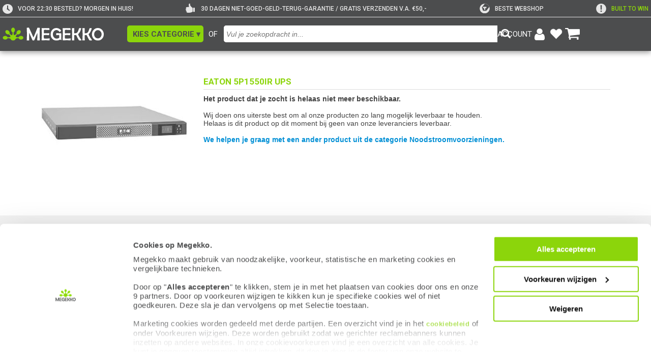

--- FILE ---
content_type: text/html; charset=UTF-8
request_url: https://www.megekko.nl/product/4193/772838/Noodstroomvoorzieningen/Eaton-5P1550IR-UPS
body_size: 20572
content:
<!DOCTYPE html>
<html lang="nl">
<head>
	<link rel="preconnect" href="https://fonts.googleapis.com">
	<link rel="preconnect" href="https://fonts.gstatic.com" crossorigin>
	<style>
div#CybotCookiebotDialog { background: #FFFFFF; font-size: 12px; line-height: 1.5em; !important; }
div#CybotCookiebotDialogBodyContentText { background: #FFFFFF; font-size: 12px; line-height: 1.5em; !important; }
a#CybotCookiebotDialogPoweredbyCybot { display: none; !important; }
div#CybotCookiebotDialog.CybotEdge .CybotCookiebotDialogBodyBottomWrapper { display: none; !important; }
div#CybotCookiebotDialog .CybotCookiebotScrollContainer { min-height: 180px; !important }
div#CybotCookiebotDialog #CybotCookiebotDialogBodyContentText a{
    font-size: 13px; font-family: arial, verdana, sans-serif; !important;}
</style>

<script id="Cookiebot" src="https://consent.cookiebot.com/uc.js" data-cbid="4d85f42c-be79-4bdf-ba62-1260ee727393" type="text/javascript" data-widget-enabled="false" async></script>

<script data-cookieconsent="ignore">
    window.dataLayer = window.dataLayer || [];
    function gtag() {
        dataLayer.push(arguments);
    }
    gtag('consent', 'default', {
        'ad_personalization': 'denied',
        'ad_storage': 'denied',
        'ad_user_data': 'denied',
        'analytics_storage': 'denied',
        'functionality_storage': 'denied',
        'personalization_storage': 'denied',
        'security_storage': 'granted',
        'wait_for_update': 500,
    });
    gtag("set", "ads_data_redaction", true);
    gtag("set", "url_passthrough", false);
</script>            <!-- Google Tag Manager -->
            <script type="text/plain" data-cookieconsent="marketing, statistics">(function(w,d,s,l,i){w[l]=w[l]||[];w[l].push({'gtm.start':
            new Date().getTime(),event:'gtm.js'});var f=d.getElementsByTagName(s)[0],
            j=d.createElement(s),dl=l!='dataLayer'?'&l='+l:'';j.async=true;j.src=
            'https://www.googletagmanager.com/gtm.js?id='+i+dl;f.parentNode.insertBefore(j,f);
            })(window,document,'script','dataLayer','GTM-WZBK2H');</script>
            <!-- End Google Tag Manager -->
            	<link href="https://fonts.googleapis.com/css2?family=Roboto:ital,wght@0,400;0,500;0,700;1,300&display=swap" rel="stylesheet" crossorigin>
<link rel="stylesheet" type="text/css" href="/pages/footer/v2/footer.css?r=1760092000">
<link rel="stylesheet" type="text/css" href="/pages/footer/v2/footerLogout.css?r=1715755955">
	<script>
	var jssid 			= 'c88dk0np65ubfls6d97ujs4sps';
	var jstst			= '0';
	var jstemplate 		= 'basic';
	var jsdatakey 		= '';
	var compareLimit 	= 8;
	var navid='0';
	var zoekactief		= false;
	var navidfilter		= navid;
	var pageuri			= '/product/4193/772838/Noodstroomvoorzieningen/Eaton-5P1550IR-UPS';
	var jssitestyle 	= 'megekko';
	var jslogoutreload 	= 0;
	var jsiswishlist 	= 0;
	</script>

	<script src='/js/functions.js?r=1767367796'></script>
	
	<script src='/pages/zoeken/v5/v5.js?r=1760346008'></script><meta name="robots" content="index, follow">
<meta name="author" content="Megekko BV">
<meta http-equiv='Content-Type' content='text/html; charset=UTF-8'>
<meta name="format-detection" content="telephone=no">
<meta name="google-site-verification" content="hs6_SDw_uNE--NyL8qJIlp1Rpev27HOjCxK7CkJydJE">
<meta name="msvalidate.01" content="563B815C5284162BA8CD1747F92FF93C">
<meta property="og:site_name" content="Megekko">
<meta property="og:logo" content="https://www.megekko.nl/templates/basic/images/logo_megekko.png">

<meta property="og:type" content="website">
<meta property="product:condition" content="new">
<meta property="product:price:currency" content="EUR">

<meta name="facebook-domain-verification" content="ur5xnyifume2dml6eowhpwp0mpty73">
<meta name="p:domain_verify" content="26cae25a62ea445bd661a72edc00df8e">
<meta property="og:url" content="https://www.megekko.nl/product/4193/772838/Noodstroomvoorzieningen/Eaton-5P1550IR-UPS">
<meta property="og:image" content="https://www.megekko.nl/images/megekko_prev_2022.png">
<meta property="og:image:secure_url" content="https://www.megekko.nl/images/megekko_prev_2022.png">
<meta property="og:image:width" content="674">
<meta property="og:image:height" content="438">
<meta property="og:image:type" content="image/png">
<meta property="og:image:alt" content="Sfeerafbeelding Megekko">
<link rel="apple-touch-icon-precomposed" sizes="57x57" href="/images/appicon/Icon.png">
<link rel="apple-touch-icon-precomposed" sizes="72x72" href="/images/appicon/Icon-72.png">
<link rel="apple-touch-icon-precomposed" sizes="114x114" href="/images/appicon/Icon@2x.png">
<link rel="apple-touch-icon-precomposed" sizes="144x144" href="/images/appicon/Icon-72@2x.png">
<link rel="apple-touch-icon-precomposed" sizes="180x180" href="/images/appicon/Icon-60@3x.png">
<link rel="icon" sizes="192x192" href="/images/appicon/Icon-192.png">
<meta name="apple-mobile-web-app-title" content="Megekko">

<link rel="preconnect" href="https://fonts.googleapis.com">
<link rel="preconnect" href="https://fonts.gstatic.com" crossorigin>

<script src="/js/compare.js?r=1759318485"></script>
<link rel="stylesheet" href="/templates/views/css/product.css?r=1763475293">
<link rel="stylesheet" href="/templates/views/css/prijsalarm.css?r=1750404550">
<link rel="stylesheet" href="/templates/views/css/notify.css?r=1767790482">
<link rel="stylesheet" href="/templates/views/css/pricer.css?r=1763478759">
<link rel="stylesheet" href="/templates/views/css/account.css?r=1749737714">
<link rel="stylesheet" href="/templates/views/css/global.css?r=1744200816">
<link rel="stylesheet" href="/templates/views/css/accessibility.css?r=1768835638">
<link rel="stylesheet" href="/templates/views/css/review.css?r=1767790329">
<link rel="stylesheet" href="/templates/views/css/product_grid.css?r=1767104738">
<link rel="stylesheet" href="/templates/views/css/tabmenu.css?r=1760344500">
<link rel="stylesheet" href="/templates/views/css/input_ui.css?r=1754394269">
<script src="/templates/views/js/uidhelper.js?r=1748595942"></script>
<script src="/templates/views/js/global.js?r=1749642658"></script>
<script src="/templates/views/js/verlanglijst.js?r=1759217828"></script>
<script src="/templates/views/js/accessibility.js?r=1768827725"></script>
<script src="/templates/views/js/tabmenu.js?r=1768835972"></script>
<script src="/templates/views/js/notify.js?r=1759241646"></script>
<script src="/templates/views/js/prijsalarm.js?r=1759299901"></script>
<title>Eaton 5P1550IR UPS is tijdelijk niet leverbaar</title>
<meta name='description' content='Artikel Eaton 5P1550IR UPS is tijdelijk niet leverbaar'>
<meta property='og:title' content='Eaton 5P1550IR UPS is tijdelijk niet leverbaar'>
<meta property='og:description' content='Artikel Eaton 5P1550IR UPS is tijdelijk niet leverbaar'>
<meta name='keywords' content='5P1550IR,Eaton,UPS'>
<link rel='canonical' href='https://www.megekko.nl/product/4193/772838/Noodstroomvoorzieningen/Eaton-5P1550IR-UPS'>
<link rel="stylesheet" href="/pages/header/v5/styles/style.css?r=1760091547"><link rel="stylesheet" href="/pages/zoeken/v5/styles/style.css?r=1730733610"><link rel="stylesheet" href="/pages/wishlist/v4/views/winkelmand.css?r=5668781"><style id='cookieVisiblily'></style><script>
      window.addEventListener('CookiebotOnAccept', function () {
            if (Cookiebot.consent.preferences || Cookiebot.consent.marketing) {
                  globalCookiedisplay(1)
            }
      });
      window.addEventListener('CookiebotOnDecline', function () {
            globalCookiedisplay(0)
      });
      function globalCookiedisplay(showCookies){
            const cookieVisibleStyle = document.getElementById('cookieVisiblily');
            if (!cookieVisibleStyle) return;

            if (showCookies) {
                  cookieVisibleStyle.textContent = `
                        main *[data-onlycookie="0"] {
                              display: none !important;
                        }
                  `;
            }else{
                  cookieVisibleStyle.textContent = `
                        main *[data-onlycookie="1"] {
                              display: none !important;
                        }
                  `;
            }
      }
</script>
<script type="application/ld+json">
      [
    {
        "@context": "https://schema.org/",
        "@type": "WebSite",
        "name": "Megekko.nl",
        "url": "https://www.megekko.nl"
    },
    {
        "@context": "https://schema.org/",
        "@type": "Organization",
        "name": "Megekko",
        "url": "https://www.megekko.nl/product/4193/772838/Noodstroomvoorzieningen/Eaton-5P1550IR-UPS",
        "sameAs": [
            "https://www.kiyoh.com/reviews/1042686/megekko_nl",
            "https://www.facebook.com/megekko/",
            "https://www.instagram.com/megekko/",
            "https://www.youtube.com/channel/UC6EHKeSsf2err7e8ZQtwcXQ",
            "https://nl.trustpilot.com/review/megekko.nl",
            "https://tweakers.net/shopreview/9046/megekko/overzicht/",
            "https://nl.hardware.info/shops/1151/megekko",
            "https://www.linkedin.com/company/megekko/",
            "https://www.twitch.tv/megekko_official",
            "https://www.tiktok.com/@megekko"
        ],
        "email": "info@megekko.nl",
        "logo": "https://www.megekko.nl/templates/basic/images/logo_megekko.png",
        "aggregateRating": {
            "@type": "AggregateRating",
            "ratingValue": "9.1",
            "bestRating": "10",
            "worstRating": "1",
            "reviewCount": "22799",
            "url": "https://www.kiyoh.com/reviews/1042686/megekko_nl?lang=nl"
        },
        "location": {
            "@type": "Place",
            "address": {
                "@type": "PostalAddress",
                "streetAddress": "Spinveld 8",
                "postalCode": "4815 HS",
                "addressLocality": "Breda",
                "addressCountry": {
                    "@type": "Country",
                    "name": "NL"
                }
            },
            "geo": {
                "@type": "GeoCoordinates",
                "latitude": "51.6000512",
                "longitude": "4.7612778"
            }
        }
    }
]</script>

	<link rel='stylesheet' href='/scripts/hpto/style.css.php?hpto=795' type='text/css' media='all'>
	<link rel='stylesheet' href='/templates/basic/style_v9.css.php?r=17631067001' type='text/css' media='all'>
	<link rel='shortcut icon' href='/templates/basic/favicon.ico' type='image/x-icon'>
	<link rel='stylesheet' href='/scripts/kiyoh/reviews/kiyoh.min.css' type='text/css' media='all'>
<meta name="viewport" content="width=device-width, initial-scale=1.0" />	<script>
					function fillwishlist(clean = 0){
				if(clean == 1){
					if(typeof(Storage) !== "undefined") {
						if(localStorage.getItem("winkelmand") !== null){
							localStorage.removeItem("winkelmand");
						}
						if(localStorage.getItem("winkelmandv3") !== null){
							localStorage.removeItem("winkelmandv3");
						}
					}
				}else{
					var sid='c88dk0np65ubfls6d97ujs4sps';
					let ajaxCall=new XMLHttpRequest();
					ajaxCall.onreadystatechange=function(){
						if (ajaxCall.readyState==4 && ajaxCall.status==200){
							decoder=ajaxCall.responseText;
							if(decoder.substr(0, 7)=='refresh'){
								if(decoder.substr(7) > 0){
									document.getElementById('header_winkelmand_aantal').style.display='inline';
									document.getElementById('header_winkelmand_aantal').innerHTML = decoder.substr(7);
								}
							}
						}
					}

											if(typeof(Storage) !== "undefined") {
							if(localStorage.getItem("winkelmandv3") !== null){
								var wishlist = localStorage.getItem("winkelmandv3");
								var paramzoek = "wishlist="+wishlist+'&sid='+sid;
								ajaxCall.open("POST","/scripts/wishlist_localstorage/v2/indexv2.php",true);
								ajaxCall.withCredentials = true;
								ajaxCall.setRequestHeader("Content-type", "application/x-www-form-urlencoded; charset=UTF-8");
								ajaxCall.send(paramzoek);
							}
						}
										}
			}
			</script>

		<link rel='stylesheet' href='/pages/product/v5/views/product.css?r=1768490909' type='text/css' media='all'>
	<script src='/pages/product/v5/script.js?r=1767869904'></script>
                <script id='uiCheck'>
                    async function uiCheckFunc(e){
                        window.removeEventListener('mousemove', uiCheckFunc, { passive: true });
                        window.removeEventListener('scroll', uiCheckFunc, { passive: true });
                        window.removeEventListener('touchstart', uiCheckFunc, { passive: true });

                        const res = await fetch('/uicheck/c88dk0np65ubfls6d97ujs4sps/', {
                            method: 'POST',
                            headers: {
                                'Content-Type':     'text/plain',
                                'X-Human-Token':    'f685490dae22567aea07a0ff18227916f5afa920',
                                'X-Human-Type':     e.type,
                                'X-Human-Start':    1768844465.5748                            },
                            body: '',
                            keepalive: true
                        });
                        if (res.ok){
                            uiCheckCleanup();
                        };
                    }

                    function uiCheckCleanup(removeSelf = true) {
                        if (removeSelf) {
                            const s = document.currentScript || document.getElementById('uiCheck');
                            if (s && s.parentNode) s.parentNode.removeChild(s);
                        }
                    }

                    window.addEventListener('mousemove', uiCheckFunc, { passive: true });
                    window.addEventListener('scroll', uiCheckFunc, { passive: true });
                    window.addEventListener('touchstart', uiCheckFunc, { passive: true });
                </script>
            
</head>

<body id='body'><div id="tabmenu" tabindex="-1" onmouseleave="tabmenuFunc(event, 'blur')" onmouseenter="tabmenuFunc(event, 'focus')"><div class="t bold">Ga naar:</div>
<a onkeydown="tabmenuFunc(event)" data-key='main'   onClick="tabmenuKeys('','B')" onfocus="tabmenuFunc(event, 'focus')" data-taborder="1" tabindex="1" aria-label="Spring naar de hoofdinhoud">Hoofdinhoud  <ul><li>shift</li><li>alt</li><li>B</li></ul></a>
<a onkeydown="tabmenuFunc(event)" data-key='header' onClick="tabmenuKeys('','header')" tabindex="-1" data-taborder="2" aria-label="Spring naar de header">Header<ul><li>shift</li><li>alt</li><li>↑</li></ul></a>
<a onkeydown="tabmenuFunc(event)" data-key='footer' onClick="tabmenuKeys('','footer')" tabindex="-1" data-taborder="3"  aria-label="Spring naar de Footer">Footer   <ul><li>shift</li><li>alt</li><li>↓</li></ul></a>
<div class="tabmenuLine"></div>
<div class="t bold">Sneltoetsen:</div>
<a onkeydown="tabmenuFunc(event)" data-key='F' onClick="tabmenuKeys('','F')" tabindex="-1" data-taborder="4" class='hidden' id="tabmenuFilter" aria-label="Spring naar filters">Filters <ul><li>shift</li><li>alt</li><li>F</li></ul></a>
<a onkeydown="tabmenuFunc(event)" data-key='/' onClick="tabmenuKeys('','/')" tabindex="-1" data-taborder="5" aria-label="Spring naar zoekbalk invoer">Zoeken<ul><li>shift</li><li>alt</li><li>/</li></ul></a>
<a onkeydown="tabmenuFunc(event)" data-key='W' onClick="tabmenuKeys('','W')" tabindex="-1" data-taborder="6" aria-label="Ga naar de winkelwagen">Winkelwagen<ul><li>shift</li><li>alt</li><li>W</li></ul></a>
<a onkeydown="tabmenuFunc(event)" data-key='H' onClick="tabmenuKeys('','H')" tabindex="-1" data-taborder="7" aria-label="Ga naar de homepage">Homepage  <ul><li>shift</li><li>alt</li><li>H</li></ul></a><a onkeydown="tabmenuFunc(event)" data-key='Z' onClick="tabmenuKeys('','Z')" tabindex="-1" data-taborder="9" aria-label="Toon of verberg de sneltoetsen">Sneltoetsen tonen/verbergen<ul><li>shift</li><li>alt</li><li>Z</li></ul></a>
<div class="tabmenuInfo">
<div><img src="/templates/basic/images/info-icon.svg" alt="info-icon" onClick="accessibility_contrast();"></div><div>Gebruik de pijltjestoetsen omhoog of omlaag<br>om tussen items te navigeren</div>
</div>
</div><script src="/pages/header/v5/scripts/header.js?r=17022025"></script>
<header class="hdr_v5 uspActive" id="hdr_v5" role="banner">
<div class="hdr_top" id="hdr_top">
<div class="left"></div>
<div class="center">
<div class="hdr_uspContainer"><div class="hdr_usp"><div class="usp_icon">
<img src="/pages/header/v5/assets/icons/clock.png" alt="clock">
</div>
<div class="usp_text" style="color: #E6E6E6;" >
VOOR 22:30 BESTELD? MORGEN IN HUIS!
</div></div><div class="hdr_usp"><div class="usp_icon">
<img src="/pages/header/v5/assets/icons/thumbsup.png" alt="thumbsup">
</div>
<div class="usp_text" style="color: #E6E6E6;" >
30 DAGEN NIET-GOED-GELD-TERUG-GARANTIE / GRATIS VERZENDEN V.A. €50,-
</div></div><div class="hdr_usp"><a href="/info/tweakers-awards-2023-2024" style="display: flex;align-items: center;" aria-label="tweakers"><div class="usp_icon">
<img src="/pages/header/v5/assets/icons/tweakers.svg" alt="tweakers">
</div>
<div class="usp_text" style="color: #E6E6E6;" >
Beste webshop
</div></a></div><div class="hdr_usp"><a href="/built-to-win/" style="display: flex;align-items: center;" aria-label="exclamation"><div class="usp_icon">
<img src="/pages/header/v5/assets/icons/exclamation.png" alt="exclamation">
</div>
<div class="usp_text" style="color: #8CD50B;" >
Built To Win
</div></a></div></div><div class="hdr_divider mobile_usp" id="mobile_usp">
<a style="color: #8CD50B;" href="/built-to-win/">Built To Win</a>
</div>
<div class="hdr_divider"></div>
<div class="hdr_logo">
<a href="/home/" class="hdr_logo_container" aria-label="Ga naar homepagina">
<img src="/pages/header/v5/assets/images/megekkoLogo2021.svg" id="header_logo" alt="Megekko logo">
</a>
</div>
<div class="ofTekst">OF</div>
<button class="hdr_catMenu" id="hdr_catMenu" onclick="toggleCatWindow()" role="button" aria-label="Open categorie overzicht" aria-controls="catMenu" aria-expanded="false">
<div class="menu_text">KIES CATEGORIE ▾</div>
</button><button class="hdr_catMenuMobile" onclick="showAside('open')" id="hamburger_icon" role="button" aria-label="Open categorie overzicht" aria-controls="catMenu" aria-expanded="false">
<div class="hdr_catMenu_hamburger">
<span id="menu-toggle" class="menu-toggle">
<span class="menu-toggle-bar menu-toggle-bar--top"></span>
<span class="menu-toggle-bar menu-toggle-bar--middle"></span>
<span class="menu-toggle-bar menu-toggle-bar--bottom"></span>
</span>
</div>
<div class="menu_text">
Categorie
</div>
</button>
<search class="hdr_searchField" title="Zoeken in onze website">
<div class="hdr_searchInput">
<form action="#" name='searchField'>
<input type="search" 
role="combobox"
aria-controls="zoekresult"
aria-expanded="false"
aria-haspopup="dialog"
aria-label="Invoerveld voor zoekfunctie"
id="searchFieldInputField" 
class="searchFieldInputField" 
maxlength="50" 
autocomplete="false" 
data-lpignore="true"
placeholder="Vul je zoekopdracht in..."
onclick="prepare_autocomplete('click', event)"
onkeyup="prepare_autocomplete('key', event)"
onkeydown="return catchkeyv5(event, 'zoek')"
>
</form>
</div>
<div class="hdr_searchIcon">
<img id="searchFieldIconImg" src="/pages/header/v5/assets/icons/magnifying.png" alt="Knop om zoekactie te starten" onclick='prepareZoek(100,"force")' aria-label="Knop om zoekactie te starten" role="button">
</div>
</search>
<div class="hdr_account"><button class="account_block" id='openLoginBut' onclick="openlogin()" aria-controls="loginbox_v5" aria-expanded="false" aria-label="Login-scherm tonen">
<div class="account_link account_name" id="account_name"> <p>ACCOUNT</p> </div>
<div class="account_icon">
<img src="/templates/basic/images/icoon_account.png" alt="account icon" class="account_icon_img">
</div>
</button><a href="/account/verlanglijst/" class="account_block" rel="nofollow" aria-label="Bekijk je favoriete producten">
<div class="account_icon">
<img src="/templates/basic/images/hartje-white.svg" alt="verlanglijst hartje">
</div><div class="wishlist_number" id="header_verlanglijst_aantal">0</div></a>
<a href="/winkelmand/" class="account_block" rel="nofollow" aria-label="Bekijk je winkelwagen">
<div class="account_icon">
<img src="/templates/basic/images/icoon_winkelwagen.png" alt="winkelwagen icon" class="account_icon_img">
</div>
<div class="wishlist_number " id="header_winkelmand_aantal">0</div>
</a>
</div>
<div class='loginbox_v5' id='loginbox_v5'>
<div class='l_container'>
<div class='content'>
<div class='titel'>
<span id='sessienaam'>Je bent nog niet ingelogd</span>
<div class='close' onClick='overlay("close")'>&#x2716;&#xFE0E;</div>
</div>
<div class="lineNoMargin"></div>
<div id='logoutblock_v5' class='logoutblock' style="display: none;">
<div class="accountOption">
<span class='grijs'>&#9656;</span>&nbsp;<a href='/account/klantgegevens/' class='menuitem'>Klantgegevens</a><br>
</div>
<div class="accountOption">
<span class='grijs'>&#9656;</span>&nbsp;<a href='/account/aankopen' class='menuitem'>Mijn aankopen</a><br>
</div>
<div class="accountOption">
<span class='grijs'>&#9656;</span>&nbsp;<a href='/account/retouren/' class='menuitem'>Retouren / Reparatie</a><br>
</div>
<div class="accountOption">
<span class='grijs'>&#9656;</span>&nbsp;<a href='/account/verlanglijst/' class='menuitem'>Mijn verlanglijsten</a><br>
</div><div class="accountOption">
<span class='grijs'>&#9656;</span>&nbsp;<a href='/account/prijsalarm/' class='menuitem'>Mijn prijs & voorraadmeldingen</a><br>
</div> <br><input type='button' class="login_button" onclick='dologout()' value=" Uitloggen "> <br><br>
</div>
<div id='loginblock_v5' class='loginblock_v5' style="display: block;">
<form action='#' method='POST' name="loginform" id="loginform">
<div id="lbl_loginemail" class='inputtitle'>E-mailadres:</div>
<input aria-describedby="logininfo" aria-labelledby="lbl_loginemail" name="loginmail" id="loginmail" onkeydown='return catchkeyv5(event, "email")' type="email" aria-label="E-mail adres voor inloggen"><div id="lbl_loginpass" class='inputtitle'>Wachtwoord:</div>
<input aria-describedby="logininfo" aria-labelledby="lbl_loginpass" name="loginpass" id="loginpass" onkeydown='return catchkeyv5(event, "pass")' type="password" aria-label="Wachtwoord voor inloggen"><br><div class='logininfo' id='logininfo'></div><a tabindex="0" class='passwordlink t mt5' onclick='pwrequest("loginmail")' onkeydown="if(event.key==='Enter' || event.key===' ') { event.preventDefault(); pwrequest('loginmail'); }" aria-label="Link om vergeten wachtwoord te herstellen" role="button">Wachtwoord vergeten?</a><a class='passwordlink t mb5' href='/account/registreren/' role="button">Registreren</a><input type='button' class="login_button" onclick='dologin()' value=" Inloggen "></form>
</div></div>
</div>
</div>
</div>
<div class="right"></div>
</div>
<div class="hdr_bottom">
<div class='hdr_zoekresult' id='zoekresult' onScroll='scrollLimit(event, "zoekresult")'>
<div class='zoekitem'>Bezig met zoeken...</div>
</div>
</div>
</header>
<nav class="nav_v5 nav hiddenNav" id="catMenu" aria-label="Hoofdnavigatie">
<div class="nav nav_menu">
<div class="menu_links" role="menu"><a href="/Computer" onmouseover="kiesCatFuncV5(event)" onclick="kiesCatFuncV5(event)" class="menu_item active" role="menuitem" data-menu-id="26" aria-expanded="true" aria-controls="navigatiemenu_26">Computer</a><a href="/Computer/Componenten" onmouseover="kiesCatFuncV5(event)" onclick="kiesCatFuncV5(event)" class="menu_item " role="menuitem" data-menu-id="1913" aria-expanded="false" aria-controls="navigatiemenu_1913">Componenten</a><a href="/Computer/Randapparatuur" onmouseover="kiesCatFuncV5(event)" onclick="kiesCatFuncV5(event)" class="menu_item " role="menuitem" data-menu-id="1914" aria-expanded="false" aria-controls="navigatiemenu_1914">Randapparatuur</a><a href="/Computer/Kabels" onmouseover="kiesCatFuncV5(event)" onclick="kiesCatFuncV5(event)" class="menu_item " role="menuitem" data-menu-id="2073" aria-expanded="false" aria-controls="navigatiemenu_2073">Kabels</a><a href="/Computer/Randapparatuur/Netwerk" onmouseover="kiesCatFuncV5(event)" onclick="kiesCatFuncV5(event)" class="menu_item " role="menuitem" data-menu-id="2093" aria-expanded="false" aria-controls="navigatiemenu_2093">Netwerk</a></div><div class="nav_divider"></div><div class="menu_links" role="menu">
<div class="menu_item title" role="none">Direct naar:</div><a onmouseover="kiesCatFuncV5(event)" href="/Computer/Laptops-en-meer/Laptops" class="menu_item" role="menuitem">Laptops</a><a onmouseover="kiesCatFuncV5(event)" href="/Computer/Laptops-en-meer/Laptops/Gebruik/Gaming?f=f_vrrd-3_s-populair_pp-50_p-1_d-list_cf-" class="menu_item" role="menuitem">Gaming laptops</a><a onmouseover="kiesCatFuncV5(event)" href="/Computer/PC-Systemen" class="menu_item" role="menuitem">PC Systemen</a><a onmouseover="kiesCatFuncV5(event)" href="/Computer/Randapparatuur/Monitoren-en-meer/Monitoren" class="menu_item" role="menuitem">Monitoren</a><a onmouseover="kiesCatFuncV5(event)" href="/fanshop" class="menu_item" role="menuitem">Megekko fanshop</a></div>
</div><div class="nav nav_content active" data-menu="26" id="navigatiemenu_26" onmouseover="clearTimeout(globalTimer)"><div class="content_column"><ul class="content_block"><li>
<a class="nav_link title" href="/Computer/Componenten?l=1913">Componenten</a>
</li><li>
<a class="nav_link item" href="/Computer/Componenten/Videokaarten?l=1922">Videokaarten</a>
</li>
<li>
<a class="nav_link item" href="/Computer/Componenten/Geheugen?l=1924">Geheugen</a>
</li>
<li>
<a class="nav_link item" href="/Computer/Componenten/Moederborden?l=1920">Moederborden</a>
</li>
<li>
<a class="nav_link item" href="/Computer/Componenten/Processoren?l=1921">Processoren</a>
</li>
<li>
<a class="nav_link item" href="/Computer/Componenten/SSD-Solid-state-drive-?l=1926">SSD (Solid state drive)</a>
</li>
<li>
<a class="nav_link item" href="/Computer/Componenten/Behuizingen-en-meer?l=1925">Behuizingen en meer</a>
</li>
<li>
<a class="nav_link item" href="/Computer/Componenten/Koeling?l=1928">Koeling</a>
</li>
<li>
<a class="nav_link item" href="/Computer/Componenten/Voedingen?l=1927">Voedingen</a>
</li><li class="content_block_more" id="content_block_more_1913" hidden>
<ul class="block_more_height" id="block_more_height_1913"><li>
<a class="nav_link" href="/Computer/Componenten/Hard-disks?l=1923">
<div class="item">Hard disks</div>
</a>
</li>
<li>
<a class="nav_link" href="/Computer/Componenten/Upgrade-kits?l=2052">
<div class="item">Upgrade kits</div>
</a>
</li>
<li>
<a class="nav_link" href="/Computer/Componenten/Zelfbouw-PC-systemen?l=5908">
<div class="item">Zelfbouw PC systemen</div>
</a>
</li>
<li>
<a class="nav_link" href="/Computer/Componenten/Case-modding?l=1934">
<div class="item">Case modding</div>
</a>
</li>
<li>
<a class="nav_link" href="/Computer/Componenten/Interne-kabels?l=2325">
<div class="item">Interne kabels</div>
</a>
</li>
<li>
<a class="nav_link" href="/Computer/Componenten/Uitbreidingskaarten?l=2302">
<div class="item">Uitbreidingskaarten</div>
</a>
</li>
<li>
<a class="nav_link" href="/Computer/Componenten/Netwerkkaarten?l=1929">
<div class="item">Netwerkkaarten</div>
</a>
</li>
<li>
<a class="nav_link" href="/Computer/Componenten/Geluidskaarten?l=1930">
<div class="item">Geluidskaarten</div>
</a>
</li>
<li>
<a class="nav_link" href="/Computer/Componenten/Montagemateriaal?l=1933">
<div class="item">Montagemateriaal</div>
</a>
</li>
<li>
<a class="nav_link" href="/Computer/Randapparatuur/Opslag/Optische-drives?l=5276">
<div class="item">Optische drives</div>
</a>
</li>
<li>
<a class="nav_link" href="/Computer/Componenten/Fan-controllers?l=2503">
<div class="item">Fan controllers</div>
</a>
</li>
<li>
<a class="nav_link" href="/Computer/Componenten/USB-hubs?l=5498">
<div class="item">USB hubs</div>
</a>
</li>
<li>
<a class="nav_link" href="/Computer/Componenten/Cardreaders?l=1932">
<div class="item">Cardreaders</div>
</a>
</li>
</ul>
</li>
<li class="nav_more" id="nav_more_1913" onclick="showMore(1913)" role="button" tabindex="0" onkeydown="if(event.key === 'Enter' || event.key === ' ') { showMore(1913); }" aria-expanded="false" aria-controls="content_block_more_1913" aria-label="Subgroepen van Componenten in- of uitklappen">
Meer &#9662;
</li></ul><ul class="content_block"><li>
<a class="nav_link title" href="/Computer/Tablets-en-meer?l=1916">Tablets en meer</a>
</li><li>
<a class="nav_link item" href="/Computer/Tablets-en-meer/Tablets?l=2241">Tablets</a>
</li>
<li>
<a class="nav_link item" href="/Computer/Componenten/Voedingen/USB-Voeding/USB-laders?l=5320">USB laders</a>
</li>
<li>
<a class="nav_link item" href="/Computer/Tablets-en-meer/Tablet-accessoires?l=2242">Tablet accessoires</a>
</li>
<li>
<a class="nav_link item" href="/Computer/Kabels/Computer-kabels/USB-Kabels?l=7471">USB Kabels</a>
</li></ul></div><div class="content_column"><ul class="content_block"><li>
<a class="nav_link title" href="/Computer/PC-Systemen?l=2319">PC Systemen</a>
</li><li>
<a class="nav_link item" href="/Computer/PC-Systemen/PC-systemen/Gebruik/Gaming?l=15919">Gaming</a>
</li>
<li>
<a class="nav_link item" href="/Computer/Componenten/Zelfbouw-PC-systemen?l=7941">Zelfbouw PC systemen</a>
</li>
<li>
<a class="nav_link item" href="/Computer/PC-Systemen/PC-systemen?l=7561">PC systemen</a>
</li>
<li>
<a class="nav_link item" href="/Computer/PC-Systemen/Mini-PC-systemen?l=7564">Mini PC systemen</a>
</li>
<li>
<a class="nav_link item" href="/Computer/PC-Systemen/Barebones?l=2321">Barebones</a>
</li>
<li>
<a class="nav_link item" href="/Computer/PC-Systemen/All-in-One-PC-systemen?l=2320">All in One PC systemen</a>
</li>
<li>
<a class="nav_link item" href="/Computer/PC-Systemen/Desktop-Montage-Beugels?l=2324">Desktop Montage Beugels</a>
</li></ul><ul class="content_block"><li>
<a class="nav_link title" href="/Computer/Kabels?l=2073">Kabels</a>
</li><li>
<a class="nav_link item" href="/Computer/Kabels/Computer-kabels?l=5615">Computer kabels</a>
</li>
<li>
<a class="nav_link item" href="/Computer/Kabels/Video-kabels?l=5502">Video-kabels</a>
</li>
<li>
<a class="nav_link item" href="/Computer/Kabels/Netwerk-kabels-en-meer?l=5617">Netwerk-kabels en meer</a>
</li>
<li>
<a class="nav_link item" href="/Computer/Kabels/Stroomkabels?l=5619">Stroomkabels</a>
</li>
<li>
<a class="nav_link item" href="/Computer/Kabels/Kabel-Gereedschappen?l=5618">Kabel Gereedschappen</a>
</li>
<li>
<a class="nav_link item" href="/Computer/Randapparatuur/Monitoren-en-meer/Extenders-Splitters-en-Switches?l=6154">Extenders, Splitters en Switches</a>
</li>
<li>
<a class="nav_link item" href="/Computer/Kabels/Audio-Kabels?l=5541">Audio Kabels</a>
</li>
<li>
<a class="nav_link item" href="/Computer/Randapparatuur/Netwerk/Patchen-Aansluiten/Netwerkdozen?l=8152">Netwerkdozen</a>
</li><li class="content_block_more" id="content_block_more_2073" hidden>
<ul class="block_more_height" id="block_more_height_2073"><li>
<a class="nav_link" href="/Computer/Kabels/Video-Koppelstukjes?l=7615">
<div class="item">Video Koppelstukjes</div>
</a>
</li>
<li>
<a class="nav_link" href="/Computer/Kabels/Video-Verloopstukjes?l=6223">
<div class="item">Video Verloopstukjes</div>
</a>
</li>
<li>
<a class="nav_link" href="/Computer/Kabels/Video-Converters?l=6283">
<div class="item">Video Converters</div>
</a>
</li>
<li>
<a class="nav_link" href="/Computer/Kabels/Audio-verloopstukjes?l=6854">
<div class="item">Audio verloopstukjes</div>
</a>
</li>
<li>
<a class="nav_link" href="/Computer/Kabels/Audio-Koppelstukjes?l=7818">
<div class="item">Audio Koppelstukjes</div>
</a>
</li>
<li>
<a class="nav_link" href="/Computer/Kabels/Audio-Splitters?l=7833">
<div class="item">Audio Splitters</div>
</a>
</li>
<li>
<a class="nav_link" href="/Computer/Kabels/Coax-Kabels?l=7788">
<div class="item">Coax Kabels</div>
</a>
</li>
</ul>
</li>
<li class="nav_more" id="nav_more_2073" onclick="showMore(2073)" role="button" tabindex="0" onkeydown="if(event.key === 'Enter' || event.key === ' ') { showMore(2073); }" aria-expanded="false" aria-controls="content_block_more_2073" aria-label="Subgroepen van Kabels in- of uitklappen">
Meer &#9662;
</li></ul></div><div class="content_column"><ul class="content_block"><li>
<a class="nav_link title" href="/Computer/Randapparatuur?l=1914">Randapparatuur</a>
</li><li>
<a class="nav_link item" href="/Computer/Randapparatuur/Monitoren-en-meer?l=2071">Monitoren en meer</a>
</li>
<li>
<a class="nav_link item" href="/Computer/Randapparatuur/Invoerapparaten?l=2154">Invoerapparaten</a>
</li>
<li>
<a class="nav_link item" href="/Computer/Randapparatuur/Geluid?l=2072">Geluid</a>
</li>
<li>
<a class="nav_link item" href="/Computer/Randapparatuur/Opslag?l=2074">Opslag</a>
</li>
<li>
<a class="nav_link item" href="/Computer/Randapparatuur/Netwerk?l=2093">Netwerk</a>
</li>
<li>
<a class="nav_link item" href="/Computer/Randapparatuur/Sfeerverlichting?l=10784">Sfeerverlichting</a>
</li>
<li>
<a class="nav_link item" href="/Computer/Randapparatuur/Game-Stoelen-en-meer?l=4467">Game Stoelen en meer</a>
</li>
<li>
<a class="nav_link item" href="/Computer/Randapparatuur/Streaming?l=5239">Streaming</a>
</li><li class="content_block_more" id="content_block_more_1914" hidden>
<ul class="block_more_height" id="block_more_height_1914"><li>
<a class="nav_link" href="/Computer/Randapparatuur/Computerbureaus?l=5192">
<div class="item">Computerbureaus</div>
</a>
</li>
<li>
<a class="nav_link" href="/Computer/Laptops-en-meer/Laptop-accessoires/Docking-stations?l=8112">
<div class="item">Docking stations</div>
</a>
</li>
<li>
<a class="nav_link" href="/Computer/Randapparatuur/Race-en-Flight-Seats?l=7893">
<div class="item">Race en Flight Seats</div>
</a>
</li>
<li>
<a class="nav_link" href="/Computer/Randapparatuur/Webcams?l=2506">
<div class="item">Webcams</div>
</a>
</li>
<li>
<a class="nav_link" href="/Computer/Randapparatuur/Virtual-Reality?l=7899">
<div class="item">Virtual Reality</div>
</a>
</li>
<li>
<a class="nav_link" href="/Computer/Randapparatuur/Externe-USB-Hub?l=4075">
<div class="item">Externe USB Hub</div>
</a>
</li>
<li>
<a class="nav_link" href="/Computer/Randapparatuur/Printen?l=2199">
<div class="item">Printen</div>
</a>
</li>
<li>
<a class="nav_link" href="/Computer/Randapparatuur/Bluetooth-trackers?l=6539">
<div class="item">Bluetooth trackers</div>
</a>
</li>
<li>
<a class="nav_link" href="/Computer/Componenten/Cardreaders/Cardreader-Extern?l=11185">
<div class="item">Cardreader Extern</div>
</a>
</li>
<li>
<a class="nav_link" href="/Computer/Randapparatuur/Scannen?l=2200">
<div class="item">Scannen</div>
</a>
</li>
</ul>
</li>
<li class="nav_more" id="nav_more_1914" onclick="showMore(1914)" role="button" tabindex="0" onkeydown="if(event.key === 'Enter' || event.key === ' ') { showMore(1914); }" aria-expanded="false" aria-controls="content_block_more_1914" aria-label="Subgroepen van Randapparatuur in- of uitklappen">
Meer &#9662;
</li></ul><ul class="content_block"><li>
<a class="nav_link title" href="/Computer/Software?l=1918">Software</a>
</li><li>
<a class="nav_link item" href="/Computer/Software/Microsoft-Besturingssysteem?l=2222">Microsoft Besturingssysteem</a>
</li>
<li>
<a class="nav_link item" href="/Computer/Software/Microsoft-Office-Suites?l=2223">Microsoft Office Suites</a>
</li>
<li>
<a class="nav_link item" href="/Computer/Software/Beveiligingssoftware?l=2219">Beveiligingssoftware</a>
</li></ul><ul class="content_block"><li>
<a class="nav_link title" href="/Computer/E-Readers?l=2266">E-Readers</a>
</li><li>
<a class="nav_link item" href="/Computer/E-Readers/E-readers?l=2268">E-readers</a>
</li>
<li>
<a class="nav_link item" href="/Computer/Randapparatuur/Opslag/Memory-Cards?l=5292">Memory Cards</a>
</li>
<li>
<a class="nav_link item" href="/Computer/E-Readers/E-reader-Accessoires?l=2267">E-reader Accessoires</a>
</li></ul></div><div class="content_column"><ul class="content_block"><li>
<a class="nav_link title" href="/Computer/Laptops-en-meer?l=1915">Laptops en meer</a>
</li><li>
<a class="nav_link item" href="/Computer/Laptops-en-meer/Laptops?l=2057">Laptops</a>
</li>
<li>
<a class="nav_link item" href="/Computer/Laptops-en-meer/Laptops/Gebruik/Gaming?l=8133">Gaming</a>
</li>
<li>
<a class="nav_link item" href="/Computer/Laptops-en-meer/Handheld-Gaming?l=11045">Handheld Gaming</a>
</li>
<li>
<a class="nav_link item" href="/Computer/Laptops-en-meer/Laptop-accessoires?l=2058">Laptop accessoires</a>
</li>
<li>
<a class="nav_link item" href="/Computer/Laptops-en-meer/Handheld-Accessoires?l=16176">Handheld Accessoires</a>
</li></ul><ul class="content_block"><li>
<a class="nav_link title" href="/Computer/Game-consoles?l=13936">Game consoles</a>
</li><li>
<a class="nav_link item" href="/Computer/Laptops-en-meer/Handheld-Gaming?l=16867">Handheld Gaming</a>
</li>
<li>
<a class="nav_link item" href="/Computer/Game-consoles/Microsoft-Xbox?l=13939">Microsoft Xbox</a>
</li>
<li>
<a class="nav_link item" href="/Computer/Randapparatuur/Invoerapparaten/Gaming-controllers/Gamepads?f=f_3488-166957,166958,165399,166966&l=16541">Playstation Controllers</a>
</li>
<li>
<a class="nav_link item" href="/Computer/Randapparatuur/Invoerapparaten/Gaming-controllers/Gamepads?f=f_3488-166964,166960,165398,166967_vrrd-3_s-populair_pp-50_p-1_d-list_cf-&l=15538">Xbox Controllers</a>
</li>
<li>
<a class="nav_link item" href="/Computer/Randapparatuur/Invoerapparaten/Gaming-controllers/Gamepads?f=f_3488-162968&l=16547">Switch Controllers</a>
</li></ul><ul class="content_block"><li>
<a class="nav_link title" href="/Computer/Verbruiksartikelen?l=1919">Verbruiksartikelen</a>
</li><li>
<a class="nav_link item" href="/Computer/Verbruiksartikelen/Reinigingsmiddelen?l=2300">Reinigingsmiddelen</a>
</li>
<li>
<a class="nav_link item" href="/Computer/Verbruiksartikelen/Persluchtbussen?l=4907">Persluchtbussen</a>
</li>
<li>
<a class="nav_link item" href="/info/fanshop?l=6311">Megekko Merchandise</a>
</li>
<li>
<a class="nav_link item" href="/Computer/Verbruiksartikelen/CD-DVD-Blu-Ray?l=2271">CD / DVD / Blu-Ray</a>
</li>
<li>
<a class="nav_link item" href="/Computer/Verbruiksartikelen/Megekko-fan-artikelen?l=3768">Megekko fan artikelen</a>
</li>
<li>
<a class="nav_link item" href="/Computer/Verbruiksartikelen/Batterijen?l=2288">Batterijen</a>
</li>
<li>
<a class="nav_link item" href="/Computer/Randapparatuur/Opslag/Memory-Cards?l=5293">Memory Cards</a>
</li>
<li>
<a class="nav_link item" href="/Computer/Verbruiksartikelen/Papier?l=2294">Papier</a>
</li><li class="content_block_more" id="content_block_more_1919" hidden>
<ul class="block_more_height" id="block_more_height_1919"><li>
<a class="nav_link" href="/Computer/Verbruiksartikelen/Inkt-Toners-Drums?l=2560">
<div class="item">Inkt / Toners / Drums</div>
</a>
</li>
<li>
<a class="nav_link" href="/Computer/Verbruiksartikelen/Datatapes?l=2628">
<div class="item">Datatapes</div>
</a>
</li>
<li>
<a class="nav_link" href="/Computer/Verbruiksartikelen/Lensreiniging?l=7767">
<div class="item">Lensreiniging</div>
</a>
</li>
</ul>
</li>
<li class="nav_more" id="nav_more_1919" onclick="showMore(1919)" role="button" tabindex="0" onkeydown="if(event.key === 'Enter' || event.key === ' ') { showMore(1919); }" aria-expanded="false" aria-controls="content_block_more_1919" aria-label="Subgroepen van Verbruiksartikelen in- of uitklappen">
Meer &#9662;
</li></ul></div></div><div class="nav nav_content " data-menu="1913" id="navigatiemenu_1913" onmouseover="clearTimeout(globalTimer)"><div class="content_column"><ul class="content_block"><li>
<a class="nav_link title" href="/Computer/Componenten/Videokaarten?l=1922">Videokaarten</a>
</li><li>
<a class="nav_link item" href="/Computer/Componenten/Videokaarten/Nvidia-Videokaarten?l=1963">Nvidia Videokaarten</a>
</li>
<li>
<a class="nav_link item" href="/Computer/Componenten/Videokaarten/AMD-Videokaarten?l=1962">AMD Videokaarten</a>
</li>
<li>
<a class="nav_link item" href="/Computer/Componenten/Videokaarten/Intel-Videokaarten?l=8206">Intel Videokaarten</a>
</li>
<li>
<a class="nav_link item" href="/Computer/Componenten/Videokaarten/Workstation-Videokaarten?l=10925">Workstation Videokaarten</a>
</li>
<li>
<a class="nav_link item" href="/Computer/Componenten/Videokaarten/Videokaart-houders?l=16574">Videokaart houders</a>
</li>
<li>
<a class="nav_link item" href="/Computer/Componenten/Videokaarten/Video-grabbers?l=1961">Video grabbers</a>
</li>
<li>
<a class="nav_link item" href="/Computer/Componenten/Videokaarten/USB-Videokaarten?l=2675">USB Videokaarten</a>
</li></ul><ul class="content_block"><li>
<a class="nav_link title" href="/Computer/Componenten/SSD-Solid-state-drive-?l=1926">SSD (Solid state drive)</a>
</li><li>
<a class="nav_link item" href="/Computer/Componenten/SSD-Solid-state-drive-/SSD-M-2?l=5093">SSD M.2</a>
</li>
<li>
<a class="nav_link item" href="/Computer/Componenten/SSD-Solid-state-drive-/SSD-2-5-SATA?l=2018">SSD 2.5" SATA</a>
</li>
<li>
<a class="nav_link item" href="/Computer/Componenten/SSD-Solid-state-drive-/Externe-SSD?l=2019">Externe SSD</a>
</li>
<li>
<a class="nav_link item" href="/Computer/Componenten/SSD-Solid-state-drive-/M-2-Behuizingen?l=3752">M.2 Behuizingen</a>
</li>
<li>
<a class="nav_link item" href="/Computer/Componenten/SSD-Solid-state-drive-/SSD-mSATA?l=5094">SSD mSATA</a>
</li>
<li>
<a class="nav_link item" href="/Computer/Componenten/SSD-Solid-state-drive-/M-2-adapters?l=4593">M.2 adapters</a>
</li>
<li>
<a class="nav_link item" href="/Computer/Componenten/Hard-disks/HDD-SSD-behuizingen?l=6626">HDD/SSD behuizingen</a>
</li>
<li>
<a class="nav_link item" href="/Computer/Componenten/Montagemateriaal/Inbouw-Brackets?l=6094">Inbouw Brackets</a>
</li><li class="content_block_more" id="content_block_more_1926" hidden>
<ul class="block_more_height" id="block_more_height_1926"><li>
<a class="nav_link" href="/Computer/Componenten/Koeling/M-2-Koelers?l=17244">
<div class="item">M.2 Koelers</div>
</a>
</li>
</ul>
</li>
<li class="nav_more" id="nav_more_1926" onclick="showMore(1926)" role="button" tabindex="0" onkeydown="if(event.key === 'Enter' || event.key === ' ') { showMore(1926); }" aria-expanded="false" aria-controls="content_block_more_1926" aria-label="Subgroepen van SSD (Solid state drive) in- of uitklappen">
Meer &#9662;
</li></ul><ul class="content_block"><li>
<a class="nav_link title" href="/Computer/Componenten/Zelfbouw-PC-systemen?l=5908">Zelfbouw PC systemen</a>
</li><li>
<a class="nav_link item" href="/Computer/Componenten/Zelfbouw-PC-systemen?l=5908">Zelfbouw PC systemen</a>
</li></ul><ul class="content_block"><li>
<a class="nav_link title" href="/Computer/Componenten/Interne-kabels?l=2325">Interne kabels</a>
</li><li>
<a class="nav_link item" href="/Computer/Componenten/Interne-kabels/PSU-kabels?l=5447">PSU kabels</a>
</li>
<li>
<a class="nav_link item" href="/Computer/Componenten/Interne-kabels/SATA-kabels?l=5464">SATA kabels</a>
</li>
<li>
<a class="nav_link item" href="/Computer/Componenten/Interne-kabels/Fan-kabels?l=5449">Fan kabels</a>
</li>
<li>
<a class="nav_link item" href="/Computer/Componenten/Interne-kabels/Interne-RGB-kabels?l=5469">Interne RGB kabels</a>
</li>
<li>
<a class="nav_link item" href="/Computer/Componenten/Interne-kabels/Interne-USB-kabels?l=5450">Interne USB kabels</a>
</li>
<li>
<a class="nav_link item" href="/Computer/Componenten/Interne-kabels/Corsair-iCUE-Kabels?l=10985">Corsair iCUE Kabels</a>
</li>
<li>
<a class="nav_link item" href="/Computer/Componenten/Interne-kabels/Kabel-kammen?l=5461">Kabel kammen</a>
</li>
<li>
<a class="nav_link item" href="/Computer/Componenten/Interne-kabels/Frontpanel-I-O-kabels?l=5468">Frontpanel I/O kabels</a>
</li><li class="content_block_more" id="content_block_more_2325" hidden>
<ul class="block_more_height" id="block_more_height_2325"><li>
<a class="nav_link" href="/Computer/Componenten/Interne-kabels/Molex-kabels?l=5448">
<div class="item">Molex kabels</div>
</a>
</li>
<li>
<a class="nav_link" href="/Computer/Componenten/Interne-kabels/ESATA-kabels?l=6509">
<div class="item">ESATA kabels</div>
</a>
</li>
</ul>
</li>
<li class="nav_more" id="nav_more_2325" onclick="showMore(2325)" role="button" tabindex="0" onkeydown="if(event.key === 'Enter' || event.key === ' ') { showMore(2325); }" aria-expanded="false" aria-controls="content_block_more_2325" aria-label="Subgroepen van Interne kabels in- of uitklappen">
Meer &#9662;
</li></ul><ul class="content_block"><li>
<a class="nav_link title" href="/Computer/Componenten/Montagemateriaal?l=1933">Montagemateriaal</a>
</li><li>
<a class="nav_link item" href="/Computer/Kabels/Kabel-Gereedschappen/Cable-management?l=7225">Cable management</a>
</li>
<li>
<a class="nav_link item" href="/Computer/Componenten/Montagemateriaal/Gereedschapsets?l=2621">Gereedschapsets</a>
</li>
<li>
<a class="nav_link item" href="/Computer/Componenten/Montagemateriaal/Computer-schroefjes?l=4059">Computer schroefjes</a>
</li>
<li>
<a class="nav_link item" href="/Computer/Componenten/Montagemateriaal/Antistatische-producten?l=3419">Antistatische producten</a>
</li>
<li>
<a class="nav_link item" href="/Computer/Componenten/Montagemateriaal/Schroevendraaiers?l=1038">Schroevendraaiers</a>
</li>
<li>
<a class="nav_link item" href="/Computer/Componenten/Montagemateriaal/Inbouw-Brackets?l=4058">Inbouw Brackets</a>
</li>
<li>
<a class="nav_link item" href="/Computer/Componenten/Montagemateriaal/Socket-Retention?l=4060">Socket Retention</a>
</li>
<li>
<a class="nav_link item" href="/Computer/Componenten/Montagemateriaal/Geluidsdemping?l=1954">Geluidsdemping</a>
</li><li class="content_block_more" id="content_block_more_1933" hidden>
<ul class="block_more_height" id="block_more_height_1933"><li>
<a class="nav_link" href="/Computer/Componenten/Montagemateriaal/Fiberpennen?l=1955">
<div class="item">Fiberpennen</div>
</a>
</li>
<li>
<a class="nav_link" href="/Computer/Componenten/Montagemateriaal/Magneetschaaltjes-en-magnetische-houders?l=5750">
<div class="item">Magneetschaaltjes en magnetische houders</div>
</a>
</li>
</ul>
</li>
<li class="nav_more" id="nav_more_1933" onclick="showMore(1933)" role="button" tabindex="0" onkeydown="if(event.key === 'Enter' || event.key === ' ') { showMore(1933); }" aria-expanded="false" aria-controls="content_block_more_1933" aria-label="Subgroepen van Montagemateriaal in- of uitklappen">
Meer &#9662;
</li></ul></div><div class="content_column"><ul class="content_block"><li>
<a class="nav_link title" href="/Computer/Componenten/Geheugen?l=1924">Geheugen</a>
</li><li>
<a class="nav_link item" href="/Computer/Componenten/Geheugen/DDR5-Geheugen?l=7962">DDR5 Geheugen</a>
</li>
<li>
<a class="nav_link item" href="/Computer/Componenten/Geheugen/DDR4-Geheugen?l=2046">DDR4 Geheugen</a>
</li>
<li>
<a class="nav_link item" href="/Computer/Componenten/Geheugen/SO-DIMM-DDR5-Geheugen?l=10856">SO-DIMM DDR5 Geheugen</a>
</li>
<li>
<a class="nav_link item" href="/Computer/Componenten/Geheugen/SO-DIMM-DDR4-Geheugen?l=6329">SO-DIMM DDR4 Geheugen</a>
</li>
<li>
<a class="nav_link item" href="/Computer/Componenten/Geheugen/DDR3-Geheugen?l=2045">DDR3 Geheugen</a>
</li>
<li>
<a class="nav_link item" href="/Computer/Componenten/Geheugen/SO-DIMM-DDR3-Geheugen?l=6326">SO-DIMM DDR3 Geheugen</a>
</li>
<li>
<a class="nav_link item" href="/Computer/Componenten/Geheugen/USB-Memorycards?l=2048">USB / Memorycards</a>
</li>
<li>
<a class="nav_link item" href="/Computer/Componenten/Geheugen/SO-DIMM-DDR2-Geheugen?l=6323">SO-DIMM DDR2 Geheugen</a>
</li></ul><ul class="content_block"><li>
<a class="nav_link title" href="/Computer/Componenten/Behuizingen-en-meer?l=1925">Behuizingen en meer</a>
</li><li>
<a class="nav_link item" href="/Computer/Componenten/Behuizingen-en-meer/PC-Behuizingen?l=2013">PC Behuizingen</a>
</li>
<li>
<a class="nav_link item" href="/Computer/Componenten/Behuizingen-en-meer/19-Rackmount-Behuizingen?l=2008">19" Rackmount Behuizingen</a>
</li>
<li>
<a class="nav_link item" href="/Computer/Componenten/Case-modding?l=5485">Case modding</a>
</li>
<li>
<a class="nav_link item" href="/Computer/Componenten/Behuizingen-en-meer/Stellingen-racks?l=2646">Stellingen/racks</a>
</li>
<li>
<a class="nav_link item" href="/Computer/Componenten/Behuizingen-en-meer/Rack-toebehoren?l=2575">Rack toebehoren</a>
</li>
<li>
<a class="nav_link item" href="/Computer/Componenten/Behuizingen-en-meer/Kooi-moeren-bouten?l=5781">Kooi moeren/bouten</a>
</li></ul><ul class="content_block"><li>
<a class="nav_link title" href="/Computer/Componenten/Hard-disks?l=1923">Hard disks</a>
</li><li>
<a class="nav_link item" href="/Computer/Componenten/Hard-disks/Hard-disks-3-5-?l=2036">Hard disks 3,5"</a>
</li>
<li>
<a class="nav_link item" href="/Computer/Componenten/SSD-Solid-state-drive-?l=5261">SSD (Solid state drive)</a>
</li>
<li>
<a class="nav_link item" href="/Computer/Componenten/Hard-disks/Hard-disks-2-5-?l=2035">Hard disks 2,5"</a>
</li>
<li>
<a class="nav_link item" href="/Computer/Componenten/Hard-disks/NAS?l=4815">NAS</a>
</li>
<li>
<a class="nav_link item" href="/Computer/Componenten/Hard-disks/Externe-hard-disks?l=2039">Externe hard disks</a>
</li>
<li>
<a class="nav_link item" href="/Computer/Componenten/Hard-disks/DAS-behuizingen?l=15991">DAS behuizingen</a>
</li>
<li>
<a class="nav_link item" href="/Computer/Componenten/Hard-disks/HDD-SSD-docking-stations?l=6202">HDD/SSD docking stations</a>
</li>
<li>
<a class="nav_link item" href="/Computer/Componenten/Hard-disks/HDD-SSD-behuizingen?l=2844">HDD/SSD behuizingen</a>
</li><li class="content_block_more" id="content_block_more_1923" hidden>
<ul class="block_more_height" id="block_more_height_1923"><li>
<a class="nav_link" href="/Computer/Componenten/Hard-disks/Mobile-racks?l=2038">
<div class="item">Mobile racks</div>
</a>
</li>
<li>
<a class="nav_link" href="/Computer/Componenten/Hard-disks/HDD-SSD-Adapters?l=6199">
<div class="item">HDD/SSD Adapters</div>
</a>
</li>
<li>
<a class="nav_link" href="/Computer/Componenten/Montagemateriaal/Inbouw-Brackets?l=5362">
<div class="item">Inbouw Brackets</div>
</a>
</li>
<li>
<a class="nav_link" href="/Computer/Componenten/Hard-disks/Beschermtas-Hard-disk-of-SSD?l=4318">
<div class="item">Beschermtas Hard disk of SSD</div>
</a>
</li>
</ul>
</li>
<li class="nav_more" id="nav_more_1923" onclick="showMore(1923)" role="button" tabindex="0" onkeydown="if(event.key === 'Enter' || event.key === ' ') { showMore(1923); }" aria-expanded="false" aria-controls="content_block_more_1923" aria-label="Subgroepen van Hard disks in- of uitklappen">
Meer &#9662;
</li></ul><ul class="content_block"><li>
<a class="nav_link title" href="/Computer/Componenten/Netwerkkaarten?l=1929">Netwerkkaarten</a>
</li><li>
<a class="nav_link item" href="/Computer/Componenten/Netwerkkaarten/Wi-Fi-PCI-E-kaart?l=1942">Wi-Fi PCI-E kaart</a>
</li>
<li>
<a class="nav_link item" href="/Computer/Componenten/Netwerkkaarten/Ethernetkaart?l=2140">Ethernetkaart</a>
</li>
<li>
<a class="nav_link item" href="/Computer/Componenten/Netwerkkaarten/Wi-Fi-Mini-PCI-kaart?l=1940">Wi-Fi Mini-PCI kaart</a>
</li></ul><ul class="content_block"><li>
<a class="nav_link title" href="/Computer/Componenten/Fan-controllers?l=2503">Fan controllers</a>
</li><li>
<a class="nav_link item" href="/Computer/Componenten/Fan-controllers?l=2503">Fan controllers</a>
</li></ul></div><div class="content_column"><ul class="content_block"><li>
<a class="nav_link title" href="/Computer/Componenten/Moederborden?l=1920">Moederborden</a>
</li><li>
<a class="nav_link item" href="/Computer/Componenten/Moederborden/AMD-Socket-AM5-Moederborden?l=8197">AMD Socket AM5 Moederborden</a>
</li>
<li>
<a class="nav_link item" href="/Computer/Componenten/Moederborden/AMD-Socket-AM4-Moederborden?l=4286">AMD Socket AM4 Moederborden</a>
</li>
<li>
<a class="nav_link item" href="/Computer/Componenten/Moederborden/Intel-Socket-1700-Moederborden?l=7953">Intel Socket 1700 Moederborden</a>
</li>
<li>
<a class="nav_link item" href="/Computer/Componenten/Moederborden/Intel-Socket-1851-Moederborden?l=15745">Intel Socket 1851 Moederborden</a>
</li>
<li>
<a class="nav_link item" href="/Computer/Componenten/Upgrade-kits?l=7997">Upgrade kits</a>
</li>
<li>
<a class="nav_link item" href="/Computer/Componenten/Moederborden/Intel-Socket-1200-Moederborden?l=6320">Intel Socket 1200 Moederborden</a>
</li>
<li>
<a class="nav_link item" href="/Computer/Componenten/Moederborden/Moederborden-CPU-Onboard?l=2032">Moederborden CPU Onboard</a>
</li>
<li>
<a class="nav_link item" href="/Computer/Componenten/Moederborden/AMD-Socket-sTR5-Moederborden?l=11128">AMD Socket sTR5 Moederborden</a>
</li><li class="content_block_more" id="content_block_more_1920" hidden>
<ul class="block_more_height" id="block_more_height_1920"><li>
<a class="nav_link" href="/Computer/Componenten/Moederborden/Intel-Socket-2066-Moederborden?l=4566">
<div class="item">Intel Socket 2066 Moederborden</div>
</a>
</li>
<li>
<a class="nav_link" href="/Computer/Componenten/Moederborden/Raspberry-Pi?l=2033">
<div class="item">Raspberry Pi</div>
</a>
</li>
<li>
<a class="nav_link" href="/Computer/Componenten/Moederborden/AMD-Socket-sWRX8-Moederborden?l=7603">
<div class="item">AMD Socket sWRX8 Moederborden</div>
</a>
</li>
</ul>
</li>
<li class="nav_more" id="nav_more_1920" onclick="showMore(1920)" role="button" tabindex="0" onkeydown="if(event.key === 'Enter' || event.key === ' ') { showMore(1920); }" aria-expanded="false" aria-controls="content_block_more_1920" aria-label="Subgroepen van Moederborden in- of uitklappen">
Meer &#9662;
</li></ul><ul class="content_block"><li>
<a class="nav_link title" href="/Computer/Componenten/Koeling?l=1928">Koeling</a>
</li><li>
<a class="nav_link item" href="/Computer/Componenten/Koeling/Processorkoeling?l=1979">Processorkoeling</a>
</li>
<li>
<a class="nav_link item" href="/Computer/Componenten/Koeling/Case-fans?l=1995">Case fans</a>
</li>
<li>
<a class="nav_link item" href="/Computer/Componenten/Koeling/Koelpasta-en-pads?l=2504">Koelpasta en pads</a>
</li>
<li>
<a class="nav_link item" href="/Computer/Componenten/Koeling/Koeling-accessoires?l=2569">Koeling accessoires</a>
</li>
<li>
<a class="nav_link item" href="/Computer/Componenten/Koeling/RAM-Cooling?l=1983">RAM Cooling</a>
</li>
<li>
<a class="nav_link item" href="/Computer/Componenten/Fan-controllers?l=8139">Fan controllers</a>
</li>
<li>
<a class="nav_link item" href="/Computer/Componenten/Koeling/M-2-Koelers?l=5223">M.2 Koelers</a>
</li>
<li>
<a class="nav_link item" href="/Computer/Componenten/Koeling/Koeling-Mounting-Brackets?l=7965">Koeling Mounting Brackets</a>
</li><li class="content_block_more" id="content_block_more_1928" hidden>
<ul class="block_more_height" id="block_more_height_1928"><li>
<a class="nav_link" href="/Computer/Componenten/Koeling/VGA-cooling?l=1981">
<div class="item">VGA cooling</div>
</a>
</li>
<li>
<a class="nav_link" href="/Computer/Componenten/Montagemateriaal/Geluidsdemping?l=10501">
<div class="item">Geluidsdemping</div>
</a>
</li>
<li>
<a class="nav_link" href="/Computer/Componenten/Koeling/Fangrills?l=2582">
<div class="item">Fangrills</div>
</a>
</li>
</ul>
</li>
<li class="nav_more" id="nav_more_1928" onclick="showMore(1928)" role="button" tabindex="0" onkeydown="if(event.key === 'Enter' || event.key === ' ') { showMore(1928); }" aria-expanded="false" aria-controls="content_block_more_1928" aria-label="Subgroepen van Koeling in- of uitklappen">
Meer &#9662;
</li></ul><ul class="content_block"><li>
<a class="nav_link title" href="/Computer/Componenten/Uitbreidingskaarten?l=2302">Uitbreidingskaarten</a>
</li><li>
<a class="nav_link item" href="/Computer/Componenten/Uitbreidingskaarten/M-2-uitbreidingskaarten?l=4312">M.2 uitbreidingskaarten</a>
</li>
<li>
<a class="nav_link item" href="/Computer/Componenten/Uitbreidingskaarten/USB-uitbreidingskaarten?l=2308">USB uitbreidingskaarten</a>
</li>
<li>
<a class="nav_link item" href="/Computer/Componenten/Uitbreidingskaarten/IDE-S-ATA-uitbreidingskaarten?l=4073">IDE / S-ATA uitbreidingskaarten</a>
</li>
<li>
<a class="nav_link item" href="/Computer/Componenten/Uitbreidingskaarten/Thunderbolt-uitbreidingskaarten?l=2625">Thunderbolt uitbreidingskaarten</a>
</li>
<li>
<a class="nav_link item" href="/Computer/Componenten/Uitbreidingskaarten/Raid-controllers?l=2672">Raid controllers</a>
</li>
<li>
<a class="nav_link item" href="/Computer/Componenten/Uitbreidingskaarten/TPM-modules?l=6515">TPM modules</a>
</li>
<li>
<a class="nav_link item" href="/Computer/Componenten/Uitbreidingskaarten/U-2-Uitbreidingskaarten?l=2626">U.2. Uitbreidingskaarten</a>
</li>
<li>
<a class="nav_link item" href="/Computer/Componenten/Uitbreidingskaarten/PCI-uitbreidingsbehuizingen?l=6503">PCI uitbreidingsbehuizingen</a>
</li><li class="content_block_more" id="content_block_more_2302" hidden>
<ul class="block_more_height" id="block_more_height_2302"><li>
<a class="nav_link" href="/Computer/Componenten/Uitbreidingskaarten/Riser-cards-en-kabels?l=2825">
<div class="item">Riser cards en kabels</div>
</a>
</li>
<li>
<a class="nav_link" href="/Computer/Componenten/Uitbreidingskaarten/FireWire-uitbreidingskaarten?l=4072">
<div class="item">FireWire uitbreidingskaarten</div>
</a>
</li>
<li>
<a class="nav_link" href="/Computer/Componenten/Uitbreidingskaarten/Seri-le-uitbreidingskaarten?l=4095">
<div class="item">Seriële uitbreidingskaarten</div>
</a>
</li>
<li>
<a class="nav_link" href="/Computer/Componenten/Uitbreidingskaarten/Parallel-uitbreidingskaarten?l=4074">
<div class="item">Parallel uitbreidingskaarten</div>
</a>
</li>
</ul>
</li>
<li class="nav_more" id="nav_more_2302" onclick="showMore(2302)" role="button" tabindex="0" onkeydown="if(event.key === 'Enter' || event.key === ' ') { showMore(2302); }" aria-expanded="false" aria-controls="content_block_more_2302" aria-label="Subgroepen van Uitbreidingskaarten in- of uitklappen">
Meer &#9662;
</li></ul><ul class="content_block"><li>
<a class="nav_link title" href="/Computer/Randapparatuur/Opslag/Optische-drives?l=5276">Optische drives</a>
</li><li>
<a class="nav_link item" href="/Computer/Randapparatuur/Opslag/Optische-drives?l=5276">Optische drives</a>
</li></ul><ul class="content_block"><li>
<a class="nav_link title" href="/Computer/Componenten/USB-hubs?l=5498">USB hubs</a>
</li><li>
<a class="nav_link item" href="/Computer/Randapparatuur/Externe-USB-Hub?l=5899">Externe USB Hub</a>
</li>
<li>
<a class="nav_link item" href="/Computer/Componenten/USB-hubs/Frontpanel-USB-Hub?l=5500">Frontpanel USB Hub</a>
</li>
<li>
<a class="nav_link item" href="/Computer/Componenten/USB-hubs/Interne-USB-Hub?l=5501">Interne USB Hub</a>
</li>
<li>
<a class="nav_link item" href="/Computer/Componenten/USB-hubs/USB-Switch?l=6163">USB Switch</a>
</li></ul></div><div class="content_column"><ul class="content_block"><li>
<a class="nav_link title" href="/Computer/Componenten/Processoren?l=1921">Processoren</a>
</li><li>
<a class="nav_link item" href="/Computer/Componenten/Processoren/Socket-AM5-Processoren?l=8200">Socket AM5 Processoren</a>
</li>
<li>
<a class="nav_link item" href="/Computer/Componenten/Processoren/Socket-AM4-Processoren?l=4278">Socket AM4 Processoren</a>
</li>
<li>
<a class="nav_link item" href="/Computer/Componenten/Processoren/Socket-1700-Processoren?l=7956">Socket 1700 Processoren</a>
</li>
<li>
<a class="nav_link item" href="/Computer/Componenten/Processoren/Socket-1851-Processoren?l=15748">Socket 1851 Processoren</a>
</li>
<li>
<a class="nav_link item" href="/Computer/Componenten/Processoren/Socket-1200-Processoren?l=6473">Socket 1200 Processoren</a>
</li>
<li>
<a class="nav_link item" href="/Computer/Componenten/Processoren/Socket-1151-Processoren?l=1975">Socket 1151 Processoren</a>
</li>
<li>
<a class="nav_link item" href="/Computer/Componenten/Processoren/Socket-sWRX8-Processoren?l=7606">Socket sWRX8 Processoren</a>
</li>
<li>
<a class="nav_link item" href="/Computer/Componenten/Processoren/Socket-sTR5-Processoren?l=11125">Socket sTR5 Processoren</a>
</li></ul><ul class="content_block"><li>
<a class="nav_link title" href="/Computer/Componenten/Voedingen?l=1927">Voedingen</a>
</li><li>
<a class="nav_link item" href="/Computer/Componenten/Voedingen/PC-voedingen?l=4181">PC voedingen</a>
</li>
<li>
<a class="nav_link item" href="/Computer/Componenten/Voedingen/Noodstroomvoorzieningen?l=4193">Noodstroomvoorzieningen</a>
</li>
<li>
<a class="nav_link item" href="/Computer/Componenten/Voedingen/Server-voedingen?l=4182">Server voedingen</a>
</li>
<li>
<a class="nav_link item" href="/Computer/Componenten/Voedingen/Voedingsadapters?l=2061">Voedingsadapters</a>
</li>
<li>
<a class="nav_link item" href="/Computer/Componenten/Voedingen/USB-Voeding?l=4184">USB Voeding</a>
</li>
<li>
<a class="nav_link item" href="/Computer/Componenten/Voedingen/UPS-Accu-s?l=4195">UPS Accu's</a>
</li></ul><ul class="content_block"><li>
<a class="nav_link title" href="/Computer/Componenten/Upgrade-kits?l=2052">Upgrade kits</a>
</li><li>
<a class="nav_link item" href="/Computer/Componenten/Upgrade-kits?l=2052">Upgrade kits</a>
</li></ul><ul class="content_block"><li>
<a class="nav_link title" href="/Computer/Componenten/Case-modding?l=1934">Case modding</a>
</li><li>
<a class="nav_link item" href="/Computer/Componenten/Case-modding/Behuizing-displays?l=15526">Behuizing displays</a>
</li>
<li>
<a class="nav_link item" href="/Computer/Componenten/Case-modding/PC-verlichting?l=4069">PC verlichting</a>
</li>
<li>
<a class="nav_link item" href="/Computer/Componenten/Case-modding/Verticale-videokaart-houder?l=15529">Verticale videokaart houder</a>
</li>
<li>
<a class="nav_link item" href="/Computer/Componenten/Uitbreidingskaarten/Riser-cards-en-kabels?l=6635">Riser cards en kabels</a>
</li>
<li>
<a class="nav_link item" href="/Computer/Componenten/Case-modding/PSU-shrouds?l=5480">PSU shrouds</a>
</li>
<li>
<a class="nav_link item" href="/Computer/Componenten/Case-modding/RGB-controllers?l=5487">RGB controllers</a>
</li>
<li>
<a class="nav_link item" href="/Computer/Componenten/Case-modding/Front-panels?l=5495">Front panels</a>
</li>
<li>
<a class="nav_link item" href="/Computer/Componenten/Case-modding/Side-panels?l=5481">Side panels</a>
</li><li class="content_block_more" id="content_block_more_1934" hidden>
<ul class="block_more_height" id="block_more_height_1934"><li>
<a class="nav_link" href="/Computer/Componenten/Case-modding/PC-stoffilters?l=5479">
<div class="item">PC stoffilters</div>
</a>
</li>
<li>
<a class="nav_link" href="/Computer/Componenten/Case-modding/I-O-panels-voor-behuizingen?l=5496">
<div class="item">I/O panels voor behuizingen</div>
</a>
</li>
<li>
<a class="nav_link" href="/Computer/Componenten/Montagemateriaal/Inbouw-Brackets?l=6782">
<div class="item">Inbouw Brackets</div>
</a>
</li>
<li>
<a class="nav_link" href="/Computer/Componenten/Fan-controllers?l=6629">
<div class="item">Fan controllers</div>
</a>
</li>
<li>
<a class="nav_link" href="/Computer/Componenten/Montagemateriaal/Geluidsdemping?l=6776">
<div class="item">Geluidsdemping</div>
</a>
</li>
<li>
<a class="nav_link" href="/Computer/Componenten/Case-modding/Behuizing-voeten?l=5494">
<div class="item">Behuizing voeten</div>
</a>
</li>
<li>
<a class="nav_link" href="/Computer/Componenten/Case-modding/PCI-slotplaatjes?l=7717">
<div class="item">PCI slotplaatjes</div>
</a>
</li>
<li>
<a class="nav_link" href="/Computer/Componenten/Koeling/Fangrills?l=5364">
<div class="item">Fangrills</div>
</a>
</li>
</ul>
</li>
<li class="nav_more" id="nav_more_1934" onclick="showMore(1934)" role="button" tabindex="0" onkeydown="if(event.key === 'Enter' || event.key === ' ') { showMore(1934); }" aria-expanded="false" aria-controls="content_block_more_1934" aria-label="Subgroepen van Case modding in- of uitklappen">
Meer &#9662;
</li></ul><ul class="content_block"><li>
<a class="nav_link title" href="/Computer/Componenten/Geluidskaarten?l=1930">Geluidskaarten</a>
</li><li>
<a class="nav_link item" href="/Computer/Componenten/Geluidskaarten/Geluidskaarten?l=1937">Geluidskaarten</a>
</li>
<li>
<a class="nav_link item" href="/Computer/Componenten/Geluidskaarten/Geluidskaart-extern?l=1936">Geluidskaart extern</a>
</li></ul><ul class="content_block"><li>
<a class="nav_link title" href="/Computer/Componenten/Cardreaders?l=1932">Cardreaders</a>
</li><li>
<a class="nav_link item" href="/Computer/Componenten/Cardreaders/Cardreader-intern?l=1949">Cardreader intern</a>
</li>
<li>
<a class="nav_link item" href="/Computer/Componenten/Cardreaders/Cardreader-Extern?l=1948">Cardreader Extern</a>
</li>
<li>
<a class="nav_link item" href="/Computer/Componenten/Cardreaders/Smartcardreaders?l=3149">Smartcardreaders</a>
</li></ul></div></div><div class="nav nav_content " data-menu="1914" id="navigatiemenu_1914" onmouseover="clearTimeout(globalTimer)"><div class="content_column"><ul class="content_block"><li>
<a class="nav_link title" href="/Computer/Randapparatuur/Monitoren-en-meer?l=2071">Monitoren en meer</a>
</li><li>
<a class="nav_link item" href="/Computer/Randapparatuur/Monitoren-en-meer/Monitoren?l=2077">Monitoren</a>
</li>
<li>
<a class="nav_link item" href="/Computer/Randapparatuur/Monitoren-en-meer/Montage-en-Ophangbeugels?l=2583">Montage en Ophangbeugels</a>
</li>
<li>
<a class="nav_link item" href="/Computer/Randapparatuur/Monitoren-en-meer/Montage-en-Ophangbeugels/Monitorstandaards?l=5282">Monitorstandaards</a>
</li>
<li>
<a class="nav_link item" href="/Computer/Randapparatuur/Monitoren-en-meer/Monitor-verlichting?l=5257">Monitor verlichting</a>
</li>
<li>
<a class="nav_link item" href="/Computer/Kabels/Video-kabels?l=7902">Video-kabels</a>
</li>
<li>
<a class="nav_link item" href="/Computer/Randapparatuur/Monitoren-en-meer/Extenders-Splitters-en-Switches?l=2315">Extenders, Splitters en Switches</a>
</li>
<li>
<a class="nav_link item" href="/Computer/Randapparatuur/Monitoren-en-meer/Monitorreiniging?l=5088">Monitorreiniging</a>
</li>
<li>
<a class="nav_link item" href="/Computer/Kabels/Video-Converters?l=6286">Video Converters</a>
</li><li class="content_block_more" id="content_block_more_2071" hidden>
<ul class="block_more_height" id="block_more_height_2071"><li>
<a class="nav_link" href="/Computer/Randapparatuur/Monitoren-en-meer/Schermfilters?l=2658">
<div class="item">Schermfilters</div>
</a>
</li>
</ul>
</li>
<li class="nav_more" id="nav_more_2071" onclick="showMore(2071)" role="button" tabindex="0" onkeydown="if(event.key === 'Enter' || event.key === ' ') { showMore(2071); }" aria-expanded="false" aria-controls="content_block_more_2071" aria-label="Subgroepen van Monitoren en meer in- of uitklappen">
Meer &#9662;
</li></ul><ul class="content_block"><li>
<a class="nav_link title" href="/Computer/Randapparatuur/Sfeerverlichting?l=10784">Sfeerverlichting</a>
</li><li>
<a class="nav_link item" href="/Computer/Randapparatuur/Sfeerverlichting?l=10784">Sfeerverlichting</a>
</li></ul><ul class="content_block"><li>
<a class="nav_link title" href="/Computer/Randapparatuur/Computerbureaus?l=5192">Computerbureaus</a>
</li><li>
<a class="nav_link item" href="/Computer/Randapparatuur/Computerbureaus?l=5192">Computerbureaus</a>
</li></ul><ul class="content_block"><li>
<a class="nav_link title" href="/Computer/Laptops-en-meer/Laptop-accessoires/Docking-stations?l=8112">Docking stations</a>
</li><li>
<a class="nav_link item" href="/Computer/Laptops-en-meer/Laptop-accessoires/Docking-stations?l=8112">Docking stations</a>
</li></ul><ul class="content_block"><li>
<a class="nav_link title" href="/Computer/Randapparatuur/Race-en-Flight-Seats?l=7893">Race en Flight Seats</a>
</li><li>
<a class="nav_link item" href="/Computer/Randapparatuur/Race-en-Flight-Seats/Raceseats?l=4052">Raceseats</a>
</li>
<li>
<a class="nav_link item" href="/Computer/Randapparatuur/Race-en-Flight-Seats/Flightseats?l=7890">Flightseats</a>
</li>
<li>
<a class="nav_link item" href="/Computer/Randapparatuur/Race-en-Flight-Seats/Wheel-Stands?l=5195">Wheel Stands</a>
</li>
<li>
<a class="nav_link item" href="/Computer/Randapparatuur/Game-Stoelen-en-meer/Gamestoel-accessoires?l=7896">Gamestoel accessoires</a>
</li>
<li>
<a class="nav_link item" href="/Computer/Randapparatuur/Game-Stoelen-en-meer/Vloermatten?l=8042">Vloermatten</a>
</li></ul><ul class="content_block"><li>
<a class="nav_link title" href="/Computer/Randapparatuur/Scannen?l=2200">Scannen</a>
</li><li>
<a class="nav_link item" href="/Computer/Randapparatuur/Scannen/Scanners?l=2204">Scanners</a>
</li></ul></div><div class="content_column"><ul class="content_block"><li>
<a class="nav_link title" href="/Computer/Randapparatuur/Invoerapparaten?l=2154">Invoerapparaten</a>
</li><li>
<a class="nav_link item" href="/Computer/Randapparatuur/Invoerapparaten/Toetsenborden?l=2166">Toetsenborden</a>
</li>
<li>
<a class="nav_link item" href="/Computer/Randapparatuur/Invoerapparaten/Muizen?l=2170">Muizen</a>
</li>
<li>
<a class="nav_link item" href="/Computer/Randapparatuur/Invoerapparaten/Gaming-controllers?l=5104">Gaming controllers</a>
</li>
<li>
<a class="nav_link item" href="/Computer/Randapparatuur/Invoerapparaten/Muis-accessoires/Muismatten?l=16048">Muismatten</a>
</li>
<li>
<a class="nav_link item" href="/Computer/Randapparatuur/Invoerapparaten/Desktop-Sets?l=2164">Desktop Sets</a>
</li>
<li>
<a class="nav_link item" href="/Computer/Randapparatuur/Invoerapparaten/Overige-invoerapparaten?l=2171">Overige invoerapparaten</a>
</li>
<li>
<a class="nav_link item" href="/Computer/Randapparatuur/Invoerapparaten/Toetsenbord-accessoires?l=2162">Toetsenbord accessoires</a>
</li>
<li>
<a class="nav_link item" href="/Computer/Randapparatuur/Invoerapparaten/Keypads?l=2165">Keypads</a>
</li><li class="content_block_more" id="content_block_more_2154" hidden>
<ul class="block_more_height" id="block_more_height_2154"><li>
<a class="nav_link" href="/Computer/Randapparatuur/Invoerapparaten/Muis-accessoires?l=2163">
<div class="item">Muis accessoires</div>
</a>
</li>
<li>
<a class="nav_link" href="/Computer/Randapparatuur/Invoerapparaten/KVM?l=5383">
<div class="item">KVM</div>
</a>
</li>
<li>
<a class="nav_link" href="/Computer/Randapparatuur/Invoerapparaten/Vingerafdruklezers?l=4992">
<div class="item">Vingerafdruklezers</div>
</a>
</li>
<li>
<a class="nav_link" href="/Computer/Randapparatuur/Invoerapparaten/Tekentablets?l=2159">
<div class="item">Tekentablets</div>
</a>
</li>
<li>
<a class="nav_link" href="/Computer/Randapparatuur/Invoerapparaten/Ergonomische-muizen?l=5724">
<div class="item">Ergonomische muizen</div>
</a>
</li>
<li>
<a class="nav_link" href="/Computer/Randapparatuur/Invoerapparaten/Touchpads?l=2160">
<div class="item">Touchpads</div>
</a>
</li>
<li>
<a class="nav_link" href="/Computer/Randapparatuur/Invoerapparaten/Barcode-scanners?l=2773">
<div class="item">Barcode scanners</div>
</a>
</li>
<li>
<a class="nav_link" href="/Computer/Randapparatuur/Invoerapparaten/Presenters?l=2158">
<div class="item">Presenters</div>
</a>
</li>
<li>
<a class="nav_link" href="/Computer/Randapparatuur/Invoerapparaten/Trackball?l=2161">
<div class="item">Trackball</div>
</a>
</li>
</ul>
</li>
<li class="nav_more" id="nav_more_2154" onclick="showMore(2154)" role="button" tabindex="0" onkeydown="if(event.key === 'Enter' || event.key === ' ') { showMore(2154); }" aria-expanded="false" aria-controls="content_block_more_2154" aria-label="Subgroepen van Invoerapparaten in- of uitklappen">
Meer &#9662;
</li></ul><ul class="content_block"><li>
<a class="nav_link title" href="/Computer/Randapparatuur/Game-Stoelen-en-meer?l=4467">Game Stoelen en meer</a>
</li><li>
<a class="nav_link item" href="/Computer/Randapparatuur/Game-Stoelen-en-meer/Game-stoelen?l=4051">Game stoelen</a>
</li>
<li>
<a class="nav_link item" href="/Computer/Randapparatuur/Race-en-Flight-Seats?l=7917">Race en Flight Seats</a>
</li>
<li>
<a class="nav_link item" href="/Computer/Randapparatuur/Game-Stoelen-en-meer/Gamestoel-accessoires?l=4050">Gamestoel accessoires</a>
</li>
<li>
<a class="nav_link item" href="/Computer/Randapparatuur/Game-Stoelen-en-meer/Voetsteunen?l=5535">Voetsteunen</a>
</li>
<li>
<a class="nav_link item" href="/Computer/Randapparatuur/Game-Stoelen-en-meer/Vloermatten?l=8036">Vloermatten</a>
</li></ul><ul class="content_block"><li>
<a class="nav_link title" href="/Computer/Randapparatuur/Webcams?l=2506">Webcams</a>
</li><li>
<a class="nav_link item" href="/Computer/Randapparatuur/Webcams?l=2506">Webcams</a>
</li></ul><ul class="content_block"><li>
<a class="nav_link title" href="/Computer/Randapparatuur/Externe-USB-Hub?l=4075">Externe USB Hub</a>
</li><li>
<a class="nav_link item" href="/Computer/Randapparatuur/Externe-USB-Hub?l=4075">Externe USB Hub</a>
</li></ul><ul class="content_block"><li>
<a class="nav_link title" href="/Computer/Randapparatuur/Bluetooth-trackers?l=6539">Bluetooth trackers</a>
</li><li>
<a class="nav_link item" href="/Computer/Randapparatuur/Bluetooth-trackers?l=6539">Bluetooth trackers</a>
</li></ul></div><div class="content_column"><ul class="content_block"><li>
<a class="nav_link title" href="/Computer/Randapparatuur/Geluid?l=2072">Geluid</a>
</li><li>
<a class="nav_link item" href="/Computer/Randapparatuur/Geluid/Headsets?l=2180">Headsets</a>
</li>
<li>
<a class="nav_link item" href="/Computer/Randapparatuur/Geluid/PC-speakers?l=2177">PC speakers</a>
</li>
<li>
<a class="nav_link item" href="/Computer/Randapparatuur/Geluid/Microfoon?l=2182">Microfoon</a>
</li>
<li>
<a class="nav_link item" href="/Computer/Randapparatuur/Geluid/Oordopjes?l=2852">Oordopjes</a>
</li>
<li>
<a class="nav_link item" href="/Computer/Componenten/Geluidskaarten/Geluidskaart-extern?l=5295">Geluidskaart extern</a>
</li>
<li>
<a class="nav_link item" href="/Computer/Randapparatuur/Geluid/Headsethouders?l=4626">Headsethouders</a>
</li>
<li>
<a class="nav_link item" href="/Computer/Randapparatuur/Geluid/Microfoon-accessoires?l=2183">Microfoon accessoires</a>
</li>
<li>
<a class="nav_link item" href="/Computer/Randapparatuur/Geluid/Hoofdtelefoon-accessoires?l=5068">Hoofdtelefoon accessoires</a>
</li><li class="content_block_more" id="content_block_more_2072" hidden>
<ul class="block_more_height" id="block_more_height_2072"><li>
<a class="nav_link" href="/Computer/Randapparatuur/Geluid/Smart-Home-speakers?l=4967">
<div class="item">Smart Home speakers</div>
</a>
</li>
<li>
<a class="nav_link" href="/Computer/Randapparatuur/Geluid/HDMI-audio-extractors-en-embedders?l=6142">
<div class="item">HDMI/audio extractors en embedders</div>
</a>
</li>
<li>
<a class="nav_link" href="/Computer/Randapparatuur/Geluid/Bluetooth-audiozenders?l=7729">
<div class="item">Bluetooth audiozenders</div>
</a>
</li>
</ul>
</li>
<li class="nav_more" id="nav_more_2072" onclick="showMore(2072)" role="button" tabindex="0" onkeydown="if(event.key === 'Enter' || event.key === ' ') { showMore(2072); }" aria-expanded="false" aria-controls="content_block_more_2072" aria-label="Subgroepen van Geluid in- of uitklappen">
Meer &#9662;
</li></ul><ul class="content_block"><li>
<a class="nav_link title" href="/Computer/Randapparatuur/Streaming?l=5239">Streaming</a>
</li><li>
<a class="nav_link item" href="/Computer/Randapparatuur/Streaming/Stream-decks?l=7905">Stream decks</a>
</li>
<li>
<a class="nav_link item" href="/Computer/Randapparatuur/Geluid/Microfoon?l=5253">Microfoon</a>
</li>
<li>
<a class="nav_link item" href="/Computer/Randapparatuur/Streaming/Capture-kaarten?l=5247">Capture kaarten</a>
</li>
<li>
<a class="nav_link item" href="/Computer/Randapparatuur/Sfeerverlichting?l=10787">Sfeerverlichting</a>
</li>
<li>
<a class="nav_link item" href="/Computer/Randapparatuur/Streaming/Studiolampen?l=7911">Studiolampen</a>
</li></ul><ul class="content_block"><li>
<a class="nav_link title" href="/Computer/Randapparatuur/Virtual-Reality?l=7899">Virtual Reality</a>
</li><li>
<a class="nav_link item" href="/Computer/Randapparatuur/Virtual-Reality/Virtual-reality-brillen?l=3710">Virtual reality brillen</a>
</li></ul><ul class="content_block"><li>
<a class="nav_link title" href="/Computer/Randapparatuur/Printen?l=2199">Printen</a>
</li><li>
<a class="nav_link item" href="/Computer/Randapparatuur/Printen/Printers?l=2698">Printers</a>
</li>
<li>
<a class="nav_link item" href="/Computer/Randapparatuur/Printen/3D-Printers?l=2686">3D Printers</a>
</li>
<li>
<a class="nav_link item" href="/Computer/Randapparatuur/Printen/Inktcartridges?l=8109">Inktcartridges</a>
</li>
<li>
<a class="nav_link item" href="/Computer/Randapparatuur/Printen/Fotoprinters?l=3519">Fotoprinters</a>
</li>
<li>
<a class="nav_link item" href="/Computer/Randapparatuur/Printen/Labelprinters?l=2214">Labelprinters</a>
</li>
<li>
<a class="nav_link item" href="/Computer/Verbruiksartikelen/Papier?l=16756">Papier</a>
</li>
<li>
<a class="nav_link item" href="/Computer/Verbruiksartikelen/Inkt-Toners-Drums/Toners?l=5311">Toners</a>
</li>
<li>
<a class="nav_link item" href="/Computer/Kabels/Computer-kabels/USB-Kabels?l=6737">USB Kabels</a>
</li></ul></div><div class="content_column"><ul class="content_block"><li>
<a class="nav_link title" href="/Computer/Randapparatuur/Opslag?l=2074">Opslag</a>
</li><li>
<a class="nav_link item" href="/Computer/Componenten/Hard-disks/NAS?l=5374">NAS</a>
</li>
<li>
<a class="nav_link item" href="/Computer/Componenten/Hard-disks/Externe-hard-disks?l=5275">Externe hard disks</a>
</li>
<li>
<a class="nav_link item" href="/Computer/Componenten/SSD-Solid-state-drive-/Externe-SSD?l=10576">Externe SSD</a>
</li>
<li>
<a class="nav_link item" href="/Computer/Randapparatuur/Opslag/USB-Sticks?l=2092">USB-Sticks</a>
</li>
<li>
<a class="nav_link item" href="/Computer/Randapparatuur/Opslag/Optische-drives?l=2940">Optische drives</a>
</li>
<li>
<a class="nav_link item" href="/Computer/Randapparatuur/Opslag/Memory-Cards?l=2091">Memory Cards</a>
</li>
<li>
<a class="nav_link item" href="/Computer/Randapparatuur/Opslag/ODD-behuizingen?l=5834">ODD behuizingen</a>
</li></ul><ul class="content_block"><li>
<a class="nav_link title" href="/Computer/Randapparatuur/Netwerk?l=2093">Netwerk</a>
</li><li>
<a class="nav_link item" href="/Computer/Randapparatuur/Netwerk/Netwerk-switch?l=2145">Netwerk switch</a>
</li>
<li>
<a class="nav_link item" href="/Computer/Randapparatuur/Netwerk/Routers?l=2112">Routers</a>
</li>
<li>
<a class="nav_link item" href="/Computer/Componenten/Hard-disks/NAS?l=5372">NAS</a>
</li>
<li>
<a class="nav_link item" href="/Computer/Randapparatuur/Netwerk/Accesspoint?l=2105">Accesspoint</a>
</li>
<li>
<a class="nav_link item" href="/Computer/Kabels/Netwerk-kabels-en-meer?l=6764">Netwerk-kabels en meer</a>
</li>
<li>
<a class="nav_link item" href="/Computer/Componenten/Netwerkkaarten?l=5563">Netwerkkaarten</a>
</li>
<li>
<a class="nav_link item" href="/Computer/Randapparatuur/Netwerk/Gateways?l=2789">Gateways</a>
</li>
<li>
<a class="nav_link item" href="/Computer/Randapparatuur/Netwerk/IP-camera-s?l=2104">IP camera's</a>
</li><li class="content_block_more" id="content_block_more_2093" hidden>
<ul class="block_more_height" id="block_more_height_2093"><li>
<a class="nav_link" href="/Computer/Randapparatuur/Netwerk/Patchen-Aansluiten?l=15772">
<div class="item">Patchen / Aansluiten</div>
</a>
</li>
<li>
<a class="nav_link" href="/Computer/Randapparatuur/Netwerk/Powerline-adapters?l=4270">
<div class="item">Powerline adapters</div>
</a>
</li>
<li>
<a class="nav_link" href="/Computer/Randapparatuur/Netwerk/USB-Wi-Fi-sticks?l=2113">
<div class="item">USB Wi-Fi sticks</div>
</a>
</li>
<li>
<a class="nav_link" href="/Computer/Randapparatuur/Netwerk/Smart-Home?l=10799">
<div class="item">Smart Home</div>
</a>
</li>
<li>
<a class="nav_link" href="/Computer/Randapparatuur/Netwerk/Range-Extenders?l=2111">
<div class="item">Range Extenders</div>
</a>
</li>
<li>
<a class="nav_link" href="/Computer/Randapparatuur/Netwerk/Wi-Fi-Antennes?l=2107">
<div class="item">Wi-Fi Antennes</div>
</a>
</li>
<li>
<a class="nav_link" href="/Computer/Randapparatuur/Netwerk/USB-netwerkadapter?l=4309">
<div class="item">USB netwerkadapter</div>
</a>
</li>
<li>
<a class="nav_link" href="/Computer/Randapparatuur/Netwerk/Accessoires-voor-accesspoints?l=4308">
<div class="item">Accessoires voor accesspoints</div>
</a>
</li>
<li>
<a class="nav_link" href="/Computer/Randapparatuur/Netwerk/Netwerk-Gereedschap?l=15760">
<div class="item">Netwerk Gereedschap</div>
</a>
</li>
<li>
<a class="nav_link" href="/Computer/Randapparatuur/Netwerk/Bluetooth-sticks?l=2108">
<div class="item">Bluetooth sticks</div>
</a>
</li>
<li>
<a class="nav_link" href="/Computer/Randapparatuur/Netwerk/Bluetooth-ontvangers?l=3247">
<div class="item">Bluetooth ontvangers</div>
</a>
</li>
<li>
<a class="nav_link" href="/Computer/Randapparatuur/Netwerk/Point-to-point-accespoints?l=16618">
<div class="item">Point to point accespoints</div>
</a>
</li>
<li>
<a class="nav_link" href="/Computer/Randapparatuur/Netwerk/Accessoires-IP-camera-s?l=16627">
<div class="item">Accessoires IP camera's</div>
</a>
</li>
</ul>
</li>
<li class="nav_more" id="nav_more_2093" onclick="showMore(2093)" role="button" tabindex="0" onkeydown="if(event.key === 'Enter' || event.key === ' ') { showMore(2093); }" aria-expanded="false" aria-controls="content_block_more_2093" aria-label="Subgroepen van Netwerk in- of uitklappen">
Meer &#9662;
</li></ul><ul class="content_block"><li>
<a class="nav_link title" href="/Computer/Componenten/Cardreaders/Cardreader-Extern?l=11185">Cardreader Extern</a>
</li><li>
<a class="nav_link item" href="/Computer/Componenten/Cardreaders/Cardreader-Extern?l=11185">Cardreader Extern</a>
</li></ul></div></div><div class="nav nav_content " data-menu="2073" id="navigatiemenu_2073" onmouseover="clearTimeout(globalTimer)"><div class="content_column"><ul class="content_block"><li>
<a class="nav_link title" href="/Computer/Kabels/Computer-kabels?l=5615">Computer kabels</a>
</li><li>
<a class="nav_link item" href="/Computer/Componenten/Interne-kabels?l=7549">Interne kabels</a>
</li>
<li>
<a class="nav_link item" href="/Computer/Kabels/Computer-kabels/USB-Kabels?l=7252">USB Kabels</a>
</li>
<li>
<a class="nav_link item" href="/Computer/Componenten/Interne-kabels/PSU-kabels/PSU-connectoren?l=6758">PSU connectoren</a>
</li>
<li>
<a class="nav_link item" href="/Computer/Kabels/Computer-kabels/SATA-Data-Kabels?l=2451">SATA Data Kabels</a>
</li>
<li>
<a class="nav_link item" href="/Computer/Kabels/Computer-kabels/USB-verloopstukjes?l=5804">USB verloopstukjes</a>
</li>
<li>
<a class="nav_link item" href="/Computer/Kabels/Computer-kabels/PCI-Brackets?l=2449">PCI Brackets</a>
</li>
<li>
<a class="nav_link item" href="/Computer/Kabels/Computer-kabels/USB-extender?l=5887">USB extender</a>
</li>
<li>
<a class="nav_link item" href="/Computer/Kabels/Computer-kabels/FireWire-Kabels?l=2441">FireWire Kabels</a>
</li><li class="content_block_more" id="content_block_more_5615" hidden>
<ul class="block_more_height" id="block_more_height_5615"><li>
<a class="nav_link" href="/Computer/Componenten/Interne-kabels/SATA-kabels/SAS-kabels?l=6770">
<div class="item">SAS kabels</div>
</a>
</li>
<li>
<a class="nav_link" href="/Computer/Kabels/Computer-kabels/USB-serieel-converters?l=7513">
<div class="item">USB/serieel converters</div>
</a>
</li>
<li>
<a class="nav_link" href="/Computer/Componenten/Interne-kabels/ESATA-kabels?l=6566">
<div class="item">ESATA kabels</div>
</a>
</li>
<li>
<a class="nav_link" href="/Computer/Kabels/Computer-kabels/NV-link-Crossfire-SLI-bridges?l=2435">
<div class="item">NV-link / Crossfire / SLI bridges</div>
</a>
</li>
<li>
<a class="nav_link" href="/Computer/Kabels/Computer-kabels/SATA-IDE-Converters?l=7746">
<div class="item">SATA/IDE Converters</div>
</a>
</li>
<li>
<a class="nav_link" href="/Computer/Kabels/Computer-kabels/USB-Parallel-kabels?l=5932">
<div class="item">USB/Parallel kabels</div>
</a>
</li>
<li>
<a class="nav_link" href="/Computer/Kabels/Computer-kabels/OCuLink-Kabels?l=7543">
<div class="item">OCuLink Kabels</div>
</a>
</li>
<li>
<a class="nav_link" href="/Computer/Kabels/Computer-kabels/SATA-SATA-Verloopstukjes?l=7749">
<div class="item">SATA/SATA Verloopstukjes</div>
</a>
</li>
<li>
<a class="nav_link" href="/Computer/Kabels/Computer-kabels/SAS-naar-SATA-kabels?l=11344">
<div class="item">SAS naar SATA kabels</div>
</a>
</li>
<li>
<a class="nav_link" href="/Computer/Kabels/Computer-kabels/Console-Kabels?l=7732">
<div class="item">Console Kabels</div>
</a>
</li>
<li>
<a class="nav_link" href="/Computer/Kabels/Computer-kabels/Thunderbolt-converter?l=17122">
<div class="item">Thunderbolt converter</div>
</a>
</li>
<li>
<a class="nav_link" href="/Computer/Kabels/Computer-kabels/Seriele-Kabels?l=2452">
<div class="item">Seriele Kabels</div>
</a>
</li>
<li>
<a class="nav_link" href="/Computer/Kabels/Computer-kabels/Seri-le-verloopstukjes?l=7752">
<div class="item">Seriële verloopstukjes</div>
</a>
</li>
<li>
<a class="nav_link" href="/Computer/Kabels/Computer-kabels/PS-2-Kabels?l=2450">
<div class="item">PS/2 Kabels</div>
</a>
</li>
<li>
<a class="nav_link" href="/Computer/Kabels/Computer-kabels/KVM-kabels?l=2446">
<div class="item">KVM kabels</div>
</a>
</li>
<li>
<a class="nav_link" href="/Computer/Kabels/Computer-kabels/USB-PS-2-verloopstukjes?l=5801">
<div class="item">USB - PS/2 verloopstukjes</div>
</a>
</li>
</ul>
</li>
<li class="nav_more" id="nav_more_5615" onclick="showMore(5615)" role="button" tabindex="0" onkeydown="if(event.key === 'Enter' || event.key === ' ') { showMore(5615); }" aria-expanded="false" aria-controls="content_block_more_5615" aria-label="Subgroepen van Computer kabels in- of uitklappen">
Meer &#9662;
</li></ul><ul class="content_block"><li>
<a class="nav_link title" href="/Computer/Randapparatuur/Monitoren-en-meer/Extenders-Splitters-en-Switches?l=6154">Extenders, Splitters en Switches</a>
</li><li>
<a class="nav_link item" href="/Computer/Randapparatuur/Monitoren-en-meer/Extenders-Splitters-en-Switches?l=6154">Extenders, Splitters en Switches</a>
</li></ul><ul class="content_block"><li>
<a class="nav_link title" href="/Computer/Kabels/Video-Koppelstukjes?l=7615">Video Koppelstukjes</a>
</li><li>
<a class="nav_link item" href="/Computer/Kabels/Video-Koppelstukjes/HDMI-Koppelstukjes?l=5733">HDMI Koppelstukjes</a>
</li>
<li>
<a class="nav_link item" href="/Computer/Kabels/Video-Koppelstukjes/DVI-I-koppelstukjes?l=6121">DVI-I koppelstukjes</a>
</li>
<li>
<a class="nav_link item" href="/Computer/Kabels/Video-Koppelstukjes/Displayport-koppelstukjes?l=6845">Displayport koppelstukjes</a>
</li>
<li>
<a class="nav_link item" href="/Computer/Kabels/Video-Koppelstukjes/VGA-Koppelstukjes?l=6124">VGA Koppelstukjes</a>
</li></ul><ul class="content_block"><li>
<a class="nav_link title" href="/Computer/Kabels/Video-Converters?l=6283">Video Converters</a>
</li><li>
<a class="nav_link item" href="/Computer/Kabels/Video-Converters/HDMI-Converters?l=7642">HDMI Converters</a>
</li>
<li>
<a class="nav_link item" href="/Computer/Kabels/Video-Converters/USB-C-video-converters?l=6305">USB-C video converters</a>
</li>
<li>
<a class="nav_link item" href="/Computer/Kabels/Video-Converters/Displayport-Converters?l=6292">Displayport Converters</a>
</li>
<li>
<a class="nav_link item" href="/Computer/Kabels/Video-Converters/Multi-Input-Video-Converters?l=7645">Multi-Input Video Converters</a>
</li>
<li>
<a class="nav_link item" href="/Computer/Kabels/Video-Converters/VGA-Converters?l=7950">VGA Converters</a>
</li>
<li>
<a class="nav_link item" href="/Computer/Kabels/Video-Converters/DVI-Converters?l=7633">DVI Converters</a>
</li>
<li>
<a class="nav_link item" href="/Computer/Kabels/Video-Converters/SCART-Converters?l=7648">SCART Converters</a>
</li></ul></div><div class="content_column"><ul class="content_block"><li>
<a class="nav_link title" href="/Computer/Kabels/Video-kabels?l=5502">Video-kabels</a>
</li><li>
<a class="nav_link item" href="/Computer/Kabels/Video-kabels/Displayport-Kabels?l=2439">Displayport Kabels</a>
</li>
<li>
<a class="nav_link item" href="/Computer/Kabels/Video-kabels/HDMI-Kabels?l=2443">HDMI Kabels</a>
</li>
<li>
<a class="nav_link item" href="/Computer/Kabels/Video-kabels/Displayport-HDMI-kabels?l=5507">Displayport/HDMI kabels</a>
</li>
<li>
<a class="nav_link item" href="/Computer/Kabels/Video-kabels/USB-C-Displayport-kabels?l=5512">USB-C/Displayport kabels</a>
</li>
<li>
<a class="nav_link item" href="/Computer/Kabels/Video-kabels/USB-C-HDMI-kabels?l=5509">USB-C/HDMI kabels</a>
</li>
<li>
<a class="nav_link item" href="/Computer/Kabels/Video-kabels/HDMI-DVI-kabels?l=5508">HDMI/DVI kabels</a>
</li>
<li>
<a class="nav_link item" href="/Computer/Kabels/Video-kabels/Component-Kabels?l=5518">Component Kabels</a>
</li>
<li>
<a class="nav_link item" href="/Computer/Kabels/Video-kabels/Displayport-DVI-kabels?l=5514">Displayport/DVI kabels</a>
</li><li class="content_block_more" id="content_block_more_5502" hidden>
<ul class="block_more_height" id="block_more_height_5502"><li>
<a class="nav_link" href="/Computer/Kabels/Video-kabels/VGA-Kabels?l=2456">
<div class="item">VGA Kabels</div>
</a>
</li>
<li>
<a class="nav_link" href="/Computer/Kabels/Video-kabels/HDMI-VGA-kabels?l=5510">
<div class="item">HDMI/VGA kabels</div>
</a>
</li>
<li>
<a class="nav_link" href="/Computer/Kabels/Video-kabels/HDMI-Repeater?l=6398">
<div class="item">HDMI Repeater</div>
</a>
</li>
<li>
<a class="nav_link" href="/Computer/Kabels/Video-kabels/SCART-kabels?l=7708">
<div class="item">SCART kabels</div>
</a>
</li>
<li>
<a class="nav_link" href="/Computer/Kabels/Video-kabels/Displayport-VGA-kabels?l=5513">
<div class="item">Displayport/VGA kabels</div>
</a>
</li>
<li>
<a class="nav_link" href="/Computer/Kabels/Video-kabels/DVI-Kabels?l=2440">
<div class="item">DVI Kabels</div>
</a>
</li>
<li>
<a class="nav_link" href="/Computer/Kabels/Video-kabels/USB-C-DVI-kabels?l=5515">
<div class="item">USB-C/DVI kabels</div>
</a>
</li>
<li>
<a class="nav_link" href="/Computer/Kabels/Video-kabels/DMS-59-Verloopkabels?l=7738">
<div class="item">DMS-59 Verloopkabels</div>
</a>
</li>
<li>
<a class="nav_link" href="/Computer/Kabels/Video-kabels/USB-C-VGA-kabels?l=5517">
<div class="item">USB-C/VGA kabels</div>
</a>
</li>
<li>
<a class="nav_link" href="/Computer/Kabels/Video-kabels/DVI-VGA-kabels?l=5516">
<div class="item">DVI/VGA kabels</div>
</a>
</li>
</ul>
</li>
<li class="nav_more" id="nav_more_5502" onclick="showMore(5502)" role="button" tabindex="0" onkeydown="if(event.key === 'Enter' || event.key === ' ') { showMore(5502); }" aria-expanded="false" aria-controls="content_block_more_5502" aria-label="Subgroepen van Video-kabels in- of uitklappen">
Meer &#9662;
</li></ul><ul class="content_block"><li>
<a class="nav_link title" href="/Computer/Kabels/Audio-Kabels?l=5541">Audio Kabels</a>
</li><li>
<a class="nav_link item" href="/Computer/Kabels/Audio-Kabels/3-5mm-jack-kabels?l=5543">3.5mm jack kabels</a>
</li>
<li>
<a class="nav_link item" href="/Computer/Kabels/Audio-Kabels/6-35mm-3-5mm-kabels?l=5552">6.35mm/3.5mm kabels</a>
</li>
<li>
<a class="nav_link item" href="/Computer/Kabels/Audio-Kabels/3-5mm-Splitter-kabels?l=5544">3.5mm Splitter kabels</a>
</li>
<li>
<a class="nav_link item" href="/Computer/Kabels/Audio-Kabels/3-5mm-RCA-tulp-kabels?l=5547">3.5mm/RCA (tulp) kabels</a>
</li>
<li>
<a class="nav_link item" href="/Computer/Kabels/Audio-Kabels/6-35mm-RCA-tulp-kabels?l=5553">6.35mm/RCA (tulp) kabels</a>
</li>
<li>
<a class="nav_link item" href="/Computer/Kabels/Audio-Kabels/Luidsprekerkabels?l=3429">Luidsprekerkabels</a>
</li>
<li>
<a class="nav_link item" href="/Computer/Kabels/Audio-Kabels/3-5mm-2-5mm-kabels?l=5545">3.5mm/2.5mm kabels</a>
</li>
<li>
<a class="nav_link item" href="/Computer/Kabels/Audio-Kabels/Audio-Kabels-optisch?l=2434">Audio Kabels optisch</a>
</li><li class="content_block_more" id="content_block_more_5541" hidden>
<ul class="block_more_height" id="block_more_height_5541"><li>
<a class="nav_link" href="/Computer/Kabels/Audio-Kabels/RCA-tulp-Kabels?l=5557">
<div class="item">RCA (tulp) Kabels</div>
</a>
</li>
<li>
<a class="nav_link" href="/Computer/Kabels/Audio-Kabels/RCA-tulp-XLR-kabels?l=5559">
<div class="item">RCA (tulp)/XLR kabels</div>
</a>
</li>
<li>
<a class="nav_link" href="/Computer/Kabels/Audio-Kabels/DIN-RCA-tulp-kabels?l=5556">
<div class="item">DIN/RCA (tulp) kabels</div>
</a>
</li>
<li>
<a class="nav_link" href="/Computer/Kabels/Audio-Kabels/Toslink-Analoog-Converters?l=15856">
<div class="item">Toslink/Analoog Converters</div>
</a>
</li>
<li>
<a class="nav_link" href="/Computer/Kabels/Audio-Kabels/RCA-tulp-Splitter-kabels?l=5558">
<div class="item">RCA (tulp) Splitter kabels</div>
</a>
</li>
</ul>
</li>
<li class="nav_more" id="nav_more_5541" onclick="showMore(5541)" role="button" tabindex="0" onkeydown="if(event.key === 'Enter' || event.key === ' ') { showMore(5541); }" aria-expanded="false" aria-controls="content_block_more_5541" aria-label="Subgroepen van Audio Kabels in- of uitklappen">
Meer &#9662;
</li></ul><ul class="content_block"><li>
<a class="nav_link title" href="/Computer/Kabels/Audio-Splitters?l=7833">Audio Splitters</a>
</li><li>
<a class="nav_link item" href="/Computer/Kabels/Audio-Splitters/Toslink-splitters?l=6404">Toslink splitters</a>
</li>
<li>
<a class="nav_link item" href="/Computer/Kabels/Audio-Splitters/3-5mm-Splitters?l=7836">3.5mm Splitters</a>
</li>
<li>
<a class="nav_link item" href="/Computer/Kabels/Audio-Splitters/6-35mm-Splitters?l=7839">6.35mm Splitters</a>
</li></ul></div><div class="content_column"><ul class="content_block"><li>
<a class="nav_link title" href="/Computer/Kabels/Netwerk-kabels-en-meer?l=5617">Netwerk-kabels en meer</a>
</li><li>
<a class="nav_link item" href="/Computer/Kabels/Netwerk-kabels-en-meer/Netwerkkabels?l=2447">Netwerkkabels</a>
</li>
<li>
<a class="nav_link item" href="/Computer/Kabels/Netwerk-kabels-en-meer/Netwerkkabel-op-rol?l=7522">Netwerkkabel op rol</a>
</li>
<li>
<a class="nav_link item" href="/Computer/Kabels/Netwerk-kabels-en-meer/Glasvezel?l=5525">Glasvezel</a>
</li>
<li>
<a class="nav_link item" href="/Computer/Randapparatuur/Netwerk/Patchen-Aansluiten/Modulaire-connectoren?l=7567">Modulaire connectoren</a>
</li>
<li>
<a class="nav_link item" href="/Computer/Kabels/Netwerk-kabels-en-meer/UTP-koppelstukjes?l=5807">UTP koppelstukjes</a>
</li>
<li>
<a class="nav_link item" href="/Computer/Kabels/Netwerk-kabels-en-meer/Infiniband-kabels?l=5526">Infiniband kabels</a>
</li>
<li>
<a class="nav_link item" href="/Computer/Randapparatuur/Netwerk/Patchen-Aansluiten/Netwerkdozen?l=8176">Netwerkdozen</a>
</li>
<li>
<a class="nav_link item" href="/Computer/Kabels/Netwerk-kabels-en-meer/UTP-Verloopstukjes?l=7812">UTP Verloopstukjes</a>
</li><li class="content_block_more" id="content_block_more_5617" hidden>
<ul class="block_more_height" id="block_more_height_5617"><li>
<a class="nav_link" href="/Computer/Kabels/Netwerk-kabels-en-meer/Netwerk-verlengkabels?l=17199">
<div class="item">Netwerk verlengkabels</div>
</a>
</li>
<li>
<a class="nav_link" href="/Computer/Kabels/Netwerk-kabels-en-meer/SMA-antenne-kabels?l=7228">
<div class="item">SMA antenne kabels</div>
</a>
</li>
<li>
<a class="nav_link" href="/Computer/Kabels/Netwerk-kabels-en-meer/Kabeltules?l=5407">
<div class="item">Kabeltules</div>
</a>
</li>
<li>
<a class="nav_link" href="/Computer/Kabels/Netwerk-kabels-en-meer/Telefoonkabels?l=2454">
<div class="item">Telefoonkabels</div>
</a>
</li>
</ul>
</li>
<li class="nav_more" id="nav_more_5617" onclick="showMore(5617)" role="button" tabindex="0" onkeydown="if(event.key === 'Enter' || event.key === ' ') { showMore(5617); }" aria-expanded="false" aria-controls="content_block_more_5617" aria-label="Subgroepen van Netwerk-kabels en meer in- of uitklappen">
Meer &#9662;
</li></ul><ul class="content_block"><li>
<a class="nav_link title" href="/Computer/Randapparatuur/Netwerk/Patchen-Aansluiten/Netwerkdozen?l=8152">Netwerkdozen</a>
</li><li>
<a class="nav_link item" href="/Computer/Randapparatuur/Netwerk/Patchen-Aansluiten/Netwerkdozen?l=8152">Netwerkdozen</a>
</li></ul><ul class="content_block"><li>
<a class="nav_link title" href="/Computer/Kabels/Video-Verloopstukjes?l=6223">Video Verloopstukjes</a>
</li><li>
<a class="nav_link item" href="/Computer/Kabels/Video-Verloopstukjes/Displayport-HDMI-verloopstukjes?l=6857">Displayport/HDMI verloopstukjes</a>
</li>
<li>
<a class="nav_link item" href="/Computer/Kabels/Video-Verloopstukjes/HDMI-DVI-verloopstukjes?l=5929">HDMI/DVI verloopstukjes</a>
</li>
<li>
<a class="nav_link item" href="/Computer/Kabels/Video-Verloopstukjes/Displayport-DVI-verloopstukjes?l=6848">Displayport/DVI verloopstukjes</a>
</li>
<li>
<a class="nav_link item" href="/Computer/Kabels/Video-Verloopstukjes/HDMI-Micro-en-Mini-HDMI-Verloopstukjes?l=7630">HDMI/Micro- en Mini-HDMI Verloopstukjes</a>
</li>
<li>
<a class="nav_link item" href="/Computer/Kabels/Video-Verloopstukjes/Displayport-Mini-Displayport-Verloopstukjes?l=7618">Displayport/Mini-Displayport Verloopstukjes</a>
</li>
<li>
<a class="nav_link item" href="/Computer/Kabels/Video-Verloopstukjes/DVI-VGA-verloopstukjes?l=6851">DVI/VGA verloopstukjes</a>
</li>
<li>
<a class="nav_link item" href="/Computer/Kabels/Video-Verloopstukjes/DVI-I-DVI-D-Verloopstukjes?l=7627">DVI-I/DVI-D Verloopstukjes</a>
</li></ul><ul class="content_block"><li>
<a class="nav_link title" href="/Computer/Kabels/Coax-Kabels?l=7788">Coax Kabels</a>
</li><li>
<a class="nav_link item" href="/Computer/Kabels/Netwerk-kabels-en-meer/SMA-antenne-kabels?l=7800">SMA antenne kabels</a>
</li>
<li>
<a class="nav_link item" href="/Computer/Kabels/Coax-Kabels/F-Kabels?l=7797">F-Kabels</a>
</li></ul></div><div class="content_column"><ul class="content_block"><li>
<a class="nav_link title" href="/Computer/Kabels/Stroomkabels?l=5619">Stroomkabels</a>
</li><li>
<a class="nav_link item" href="/Computer/Kabels/Stroomkabels/Netsnoeren?l=3218">Netsnoeren</a>
</li>
<li>
<a class="nav_link item" href="/Computer/Kabels/Stroomkabels/Verdeeldozen?l=5533">Verdeeldozen</a>
</li>
<li>
<a class="nav_link item" href="/Computer/Kabels/Computer-kabels/USB-Kabels?l=7468">USB Kabels</a>
</li>
<li>
<a class="nav_link item" href="/Computer/Kabels/Stroomkabels/AC-verlengsnoeren?l=5538">AC verlengsnoeren</a>
</li>
<li>
<a class="nav_link item" href="/Computer/Kabels/Stroomkabels/Overspanningsbeveiliging?l=4973">Overspanningsbeveiliging</a>
</li>
<li>
<a class="nav_link item" href="/Computer/Kabels/Stroomkabels/Stekkerdooshouders?l=6536">Stekkerdooshouders</a>
</li>
<li>
<a class="nav_link item" href="/Computer/Kabels/Stroomkabels/Beschermhulzen-voor-stekkerverbindingen?l=5539">Beschermhulzen voor stekkerverbindingen</a>
</li></ul><ul class="content_block"><li>
<a class="nav_link title" href="/Computer/Kabels/Kabel-Gereedschappen?l=5618">Kabel Gereedschappen</a>
</li><li>
<a class="nav_link item" href="/Computer/Kabels/Kabel-Gereedschappen/Cable-management?l=7219">Cable management</a>
</li>
<li>
<a class="nav_link item" href="/Computer/Kabels/Kabel-Gereedschappen/Kabel-Gereedschapsets?l=2442">Kabel Gereedschapsets</a>
</li>
<li>
<a class="nav_link item" href="/Computer/Kabels/Kabel-Gereedschappen/Krimptangen?l=3236">Krimptangen</a>
</li>
<li>
<a class="nav_link item" href="/Computer/Kabels/Kabel-Gereedschappen/Kabelmarkeringen?l=5528">Kabelmarkeringen</a>
</li>
<li>
<a class="nav_link item" href="/Computer/Kabels/Kabel-Gereedschappen/Kabeltesters?l=3428">Kabeltesters</a>
</li>
<li>
<a class="nav_link item" href="/Computer/Kabels/Kabel-Gereedschappen/Poortbeschermers?l=6518">Poortbeschermers</a>
</li></ul><ul class="content_block"><li>
<a class="nav_link title" href="/Computer/Kabels/Audio-verloopstukjes?l=6854">Audio verloopstukjes</a>
</li><li>
<a class="nav_link item" href="/Computer/Kabels/Audio-verloopstukjes/USB-C-3-5mm-Verloopstukjes?l=5560">USB-C/3.5mm Verloopstukjes</a>
</li>
<li>
<a class="nav_link item" href="/Computer/Kabels/Audio-verloopstukjes/3-5mm-6-35mm-verloopstukjes?l=6866">3.5mm/6.35mm verloopstukjes</a>
</li></ul><ul class="content_block"><li>
<a class="nav_link title" href="/Computer/Kabels/Audio-Koppelstukjes?l=7818">Audio Koppelstukjes</a>
</li><li>
<a class="nav_link item" href="/Computer/Kabels/Audio-Koppelstukjes/3-5mm-Koppelstukjes?l=7824">3.5mm Koppelstukjes</a>
</li>
<li>
<a class="nav_link item" href="/Computer/Kabels/Audio-Koppelstukjes/Toslink-Koppelstukjes?l=6881">Toslink Koppelstukjes</a>
</li>
<li>
<a class="nav_link item" href="/Computer/Kabels/Audio-Koppelstukjes/RCA-Tulp-verloopstukjes?l=6886">RCA (Tulp) verloopstukjes</a>
</li></ul></div></div><div class="nav nav_content " data-menu="2093" id="navigatiemenu_2093" onmouseover="clearTimeout(globalTimer)"><div class="content_column"><ul class="content_block"><li>
<a class="nav_link title" href="/Computer/Randapparatuur/Netwerk/Netwerk-switch?l=2145">Netwerk switch</a>
</li><li>
<a class="nav_link item" href="/Computer/Randapparatuur/Netwerk/Netwerk-switch?l=2145">Netwerk switch</a>
</li></ul><ul class="content_block"><li>
<a class="nav_link title" href="/Computer/Kabels/Netwerk-kabels-en-meer?l=6764">Netwerk-kabels en meer</a>
</li><li>
<a class="nav_link item" href="/Computer/Kabels/Netwerk-kabels-en-meer?l=6764">Netwerk-kabels en meer</a>
</li></ul><ul class="content_block"><li>
<a class="nav_link title" href="/Computer/Randapparatuur/Netwerk/Patchen-Aansluiten?l=15772">Patchen / Aansluiten</a>
</li><li>
<a class="nav_link item" href="/Computer/Randapparatuur/Netwerk/Patchen-Aansluiten/Patch-panelen?l=2792">Patch panelen</a>
</li>
<li>
<a class="nav_link item" href="/Computer/Kabels/Netwerk-kabels-en-meer?l=15778">Netwerk-kabels en meer</a>
</li>
<li>
<a class="nav_link item" href="/Computer/Randapparatuur/Netwerk/Patchen-Aansluiten/Netwerkdozen?l=4321">Netwerkdozen</a>
</li>
<li>
<a class="nav_link item" href="/Computer/Randapparatuur/Netwerk/Patchen-Aansluiten/Modulaire-connectoren?l=5529">Modulaire connectoren</a>
</li>
<li>
<a class="nav_link item" href="/Computer/Randapparatuur/Netwerk/Patchen-Aansluiten/Keystonemodules?l=4987">Keystonemodules</a>
</li>
<li>
<a class="nav_link item" href="/Computer/Randapparatuur/Netwerk/Patchen-Aansluiten/Netwerk-Converters?l=2659">Netwerk Converters</a>
</li>
<li>
<a class="nav_link item" href="/Computer/Randapparatuur/Netwerk/Patchen-Aansluiten/Installatiemateriaal?l=2141">Installatiemateriaal</a>
</li>
<li>
<a class="nav_link item" href="/Computer/Randapparatuur/Netwerk/Patchen-Aansluiten/Netwerk-splitters?l=3207">Netwerk splitters</a>
</li><li class="content_block_more" id="content_block_more_15772" hidden>
<ul class="block_more_height" id="block_more_height_15772"><li>
<a class="nav_link" href="/Computer/Randapparatuur/Netwerk/Patchen-Aansluiten/PoE-adapters?l=2793">
<div class="item">PoE adapters</div>
</a>
</li>
<li>
<a class="nav_link" href="/Computer/Randapparatuur/Netwerk/Patchen-Aansluiten/Printerserver?l=2143">
<div class="item">Printerserver</div>
</a>
</li>
<li>
<a class="nav_link" href="/Computer/Randapparatuur/Netwerk/Patchen-Aansluiten/Transceivers?l=2660">
<div class="item">Transceivers</div>
</a>
</li>
<li>
<a class="nav_link" href="/Computer/Randapparatuur/Netwerk/Patchen-Aansluiten/Netwerk-extenders-bedraad?l=5129">
<div class="item">Netwerk extenders bedraad</div>
</a>
</li>
<li>
<a class="nav_link" href="/Computer/Randapparatuur/Netwerk/Patchen-Aansluiten/Glasvezeladapters?l=3484">
<div class="item">Glasvezeladapters</div>
</a>
</li>
</ul>
</li>
<li class="nav_more" id="nav_more_15772" onclick="showMore(15772)" role="button" tabindex="0" onkeydown="if(event.key === 'Enter' || event.key === ' ') { showMore(15772); }" aria-expanded="false" aria-controls="content_block_more_15772" aria-label="Subgroepen van Patchen / Aansluiten in- of uitklappen">
Meer &#9662;
</li></ul></div><div class="content_column"><ul class="content_block"><li>
<a class="nav_link title" href="/Computer/Randapparatuur/Netwerk/Routers?l=2112">Routers</a>
</li><li>
<a class="nav_link item" href="/Computer/Randapparatuur/Netwerk/Routers?l=2112">Routers</a>
</li></ul><ul class="content_block"><li>
<a class="nav_link title" href="/Computer/Componenten/Netwerkkaarten?l=5563">Netwerkkaarten</a>
</li><li>
<a class="nav_link item" href="/Computer/Componenten/Netwerkkaarten?l=5563">Netwerkkaarten</a>
</li></ul><ul class="content_block"><li>
<a class="nav_link title" href="/Computer/Randapparatuur/Netwerk/Powerline-adapters?l=4270">Powerline adapters</a>
</li><li>
<a class="nav_link item" href="/Computer/Randapparatuur/Netwerk/Powerline-adapters?l=4270">Powerline adapters</a>
</li></ul><ul class="content_block"><li>
<a class="nav_link title" href="/Computer/Randapparatuur/Netwerk/Range-Extenders?l=2111">Range Extenders</a>
</li><li>
<a class="nav_link item" href="/Computer/Randapparatuur/Netwerk/Range-Extenders?l=2111">Range Extenders</a>
</li></ul><ul class="content_block"><li>
<a class="nav_link title" href="/Computer/Randapparatuur/Netwerk/USB-netwerkadapter?l=4309">USB netwerkadapter</a>
</li><li>
<a class="nav_link item" href="/Computer/Randapparatuur/Netwerk/USB-netwerkadapter?l=4309">USB netwerkadapter</a>
</li></ul><ul class="content_block"><li>
<a class="nav_link title" href="/Computer/Randapparatuur/Netwerk/Bluetooth-sticks?l=2108">Bluetooth sticks</a>
</li><li>
<a class="nav_link item" href="/Computer/Randapparatuur/Netwerk/Bluetooth-sticks?l=2108">Bluetooth sticks</a>
</li></ul><ul class="content_block"><li>
<a class="nav_link title" href="/Computer/Randapparatuur/Netwerk/Point-to-point-accespoints?l=16618">Point to point accespoints</a>
</li><li>
<a class="nav_link item" href="/Computer/Randapparatuur/Netwerk/Point-to-point-accespoints?l=16618">Point to point accespoints</a>
</li></ul></div><div class="content_column"><ul class="content_block"><li>
<a class="nav_link title" href="/Computer/Componenten/Hard-disks/NAS?l=5372">NAS</a>
</li><li>
<a class="nav_link item" href="/Computer/Componenten/Hard-disks/NAS?l=5372">NAS</a>
</li></ul><ul class="content_block"><li>
<a class="nav_link title" href="/Computer/Randapparatuur/Netwerk/Gateways?l=2789">Gateways</a>
</li><li>
<a class="nav_link item" href="/Computer/Randapparatuur/Netwerk/Gateways?l=2789">Gateways</a>
</li></ul><ul class="content_block"><li>
<a class="nav_link title" href="/Computer/Randapparatuur/Netwerk/USB-Wi-Fi-sticks?l=2113">USB Wi-Fi sticks</a>
</li><li>
<a class="nav_link item" href="/Computer/Randapparatuur/Netwerk/USB-Wi-Fi-sticks?l=2113">USB Wi-Fi sticks</a>
</li></ul><ul class="content_block"><li>
<a class="nav_link title" href="/Computer/Randapparatuur/Netwerk/Wi-Fi-Antennes?l=2107">Wi-Fi Antennes</a>
</li><li>
<a class="nav_link item" href="/Computer/Randapparatuur/Netwerk/Wi-Fi-Antennes?l=2107">Wi-Fi Antennes</a>
</li></ul><ul class="content_block"><li>
<a class="nav_link title" href="/Computer/Randapparatuur/Netwerk/Accessoires-voor-accesspoints?l=4308">Accessoires voor accesspoints</a>
</li><li>
<a class="nav_link item" href="/Computer/Randapparatuur/Netwerk/Accessoires-voor-accesspoints?l=4308">Accessoires voor accesspoints</a>
</li></ul><ul class="content_block"><li>
<a class="nav_link title" href="/Computer/Randapparatuur/Netwerk/Bluetooth-ontvangers?l=3247">Bluetooth ontvangers</a>
</li><li>
<a class="nav_link item" href="/Computer/Randapparatuur/Netwerk/Bluetooth-ontvangers?l=3247">Bluetooth ontvangers</a>
</li></ul><ul class="content_block"><li>
<a class="nav_link title" href="/Computer/Randapparatuur/Netwerk/Accessoires-IP-camera-s?l=16627">Accessoires IP camera's</a>
</li><li>
<a class="nav_link item" href="/Computer/Randapparatuur/Netwerk/Accessoires-IP-camera-s?l=16627">Accessoires IP camera's</a>
</li></ul></div><div class="content_column"><ul class="content_block"><li>
<a class="nav_link title" href="/Computer/Randapparatuur/Netwerk/Accesspoint?l=2105">Accesspoint</a>
</li><li>
<a class="nav_link item" href="/Computer/Randapparatuur/Netwerk/Accesspoint?l=2105">Accesspoint</a>
</li></ul><ul class="content_block"><li>
<a class="nav_link title" href="/Computer/Randapparatuur/Netwerk/IP-camera-s?l=2104">IP camera's</a>
</li><li>
<a class="nav_link item" href="/Computer/Randapparatuur/Netwerk/IP-camera-s?l=2104">IP camera's</a>
</li></ul><ul class="content_block"><li>
<a class="nav_link title" href="/Computer/Randapparatuur/Netwerk/Smart-Home?l=10799">Smart Home</a>
</li><li>
<a class="nav_link item" href="/Computer/Randapparatuur/Netwerk/Smart-Home/Smart-deurbellen?l=6491">Smart deurbellen</a>
</li>
<li>
<a class="nav_link item" href="/Computer/Randapparatuur/Netwerk/Smart-Home/Smart-Plugs?l=4671">Smart Plugs</a>
</li></ul><ul class="content_block"><li>
<a class="nav_link title" href="/Computer/Randapparatuur/Netwerk/Netwerk-Gereedschap?l=15760">Netwerk Gereedschap</a>
</li><li>
<a class="nav_link item" href="/Computer/Kabels/Kabel-Gereedschappen/Kabeltesters?l=15763">Kabeltesters</a>
</li>
<li>
<a class="nav_link item" href="/Computer/Kabels/Kabel-Gereedschappen/Kabel-Gereedschapsets?l=15766">Kabel Gereedschapsets</a>
</li>
<li>
<a class="nav_link item" href="/Computer/Kabels/Kabel-Gereedschappen/Krimptangen?l=6794">Krimptangen</a>
</li>
<li>
<a class="nav_link item" href="/Computer/Kabels/Kabel-Gereedschappen/Cable-management?l=15769">Cable management</a>
</li>
<li>
<a class="nav_link item" href="/Computer/Randapparatuur/Netwerk/Netwerk-Gereedschap/Punchtools?l=4527">Punchtools</a>
</li></ul></div></div></nav><div class='main_container'><div class='hpto_bg left' onClick='hpto_click(event, 1, "bg",1605,0)'></div><div class='hpto_bg right' onClick='hpto_click(event, 1, "bg",1608,0)'></div>      <script>
      function hpto_click(event, c, t, i, p){
            event.stopPropagation();
            event.cancelBubble=true;
            console.log(c+' '+t+' '+i+' '+p);
            if(c==1){
                  if(p==0){
                        window.location.href='/scripts/hpto/banners.php?t='+t+'&i='+i;
                  }else{
                        window.open('/scripts/hpto/banners.php?t='+t+'&i='+i);
                  }
            }
      }
      </script>
      <div id="toTopLink" onTouchEnd="event.preventDefault;window.scrollTo({top: 0, behavior: 'smooth'});" onclick="event.preventDefault;window.scrollTo({top: 0, behavior: 'smooth'});"><p>Terug naar boven</p></div>
<script>
	var logindata_security_token = '0aa1fa27dc125ee7feae6b3aec358716-1768844465';
</script>
<main><div id="prdv5_incourant"><div class="offlineImgContainer"><img src="/productimg/772838/midi/1_Eaton-5P1550IR-UPS.jpg"></div>
<div class="offlineContentContainer">
<div class='containerTitle'>Eaton 5P1550IR UPS</div><strong>Het product dat je zocht is helaas niet meer beschikbaar.</strong><br><br>
<p>
Wij doen ons uiterste best om al onze producten zo lang mogelijk leverbaar te houden.
</p><p>
Helaas is dit product op dit moment bij geen van onze leveranciers leverbaar.
</p>
<br>
<strong><a href='/Computer/Componenten/Voedingen/Noodstroomvoorzieningen'>We helpen je graag met een ander product uit de categorie Noodstroomvoorzieningen.</a></strong>
</div></div>	<div style='width:0px;height:0px;display:none' id='udata'></div>
	<div class='overlay' id='overlay' onClick='overlay("hide")' onMouseOver='overlay("hover")'></div>
	<div class='notify' id='notify' onClick='overlay("hide")' aria-modal="true" role="alertdialog">
		<div class='container'>
			<button aria-label="Pop-up sluiten" class='sluiten' onClick='overlay("hide")'><div class='cross'>&#x2716;&#xFE0E;</div><div class='text'>Sluiten</div></button>
			<div id='notifycontent' class='notifycontent'></div>
		</div>
	</div>
</main>

</div><footer id="footer">
<nav class="footerLinks" aria-label="Footerlinks"><section class="col" data-col="1" aria-labelledby="footersection_1"><div class="title" id='footersection_1' tabindex="0" onClick="this.parentElement.classList.toggle('open');" onkeydown="if (event.key === 'Enter' || event.key === ' ') { event.preventDefault(); this.parentElement.classList.toggle('open'); }">Mijn gegevens</div><ul>
<li><a href="#footer" class="row footerdesktop footermobile footerlogout footerhidden" onClick="openlogin();">Inloggen</a></li><li><a class="row footerdesktop footermobile footerlogout footerhidden" href="/account/registreren/" rel="nofollow">Registreren</a></li>
<li><a class="row " href="/mobile/" rel="nofollow">Naar mobiele website</a></li>
<li><a class="row " href="/desktop/" >Naar desktop versie</a></li>
<li><a class="row footerdesktop footerlogin footerhidden" href="/account/klantgegevens/" rel="nofollow">Klantgegevens</a></li>
<li><a class="row footerdesktop footerlogin footerhidden" href="/account/aankopen" >Aankopen</a></li>
<li><a class="row footerdesktop footerlogin footerhidden" href="/account/retouren/" >Retouren / Reparatie</a></li><li><a class="row footerdesktop footermobile" href="/info/Privacy" >Privacy</a></li>
<li><a href="#footer" class="row footerdesktop footermobile" tabindex="0" onClick="openCookiebot();">Cookievoorkeuren</a></li><li><a href="#footer" class="row footerdesktop footermobile footerlogin footerhidden" onClick="dologout();">Uitloggen</a></li><li><a href='/info/tweakers-awards-2023-2024' class="row img footerdesktop"><img src="/file/65/twk2324v2.png" alt="Website footer promo"></a></li></ul>
</section><section class="col" data-col="2" aria-labelledby="footersection_2"><div class="title" id='footersection_2' tabindex="0" onClick="this.parentElement.classList.toggle('open');" onkeydown="if (event.key === 'Enter' || event.key === ' ') { event.preventDefault(); this.parentElement.classList.toggle('open'); }">Service</div><ul>
<li><a class="row footerdesktop footermobile" href="/info/retouren" >Retouren</a></li>
<li><a class="row footerdesktop footermobile" href="/info/reparatiestatus" >Reparatiestatus</a></li><li><a class="row footerdesktop footermobile" href="/info/servicepunt" >Servicepunt</a></li><li><a class="row footerdesktop footermobile" href="/info/Formulier_herroeping" >Europees Herroepingsformulier</a></li>
<li><a class="row footerdesktop footermobile" href="/info/Herroepingsrecht" >Herroepingsrecht</a></li>
<li><a class="row footerdesktop footermobile" href="/info/betaalmethoden" >Betaalmethoden</a></li>
<li><a class="row footerdesktop footermobile" href="/info/scrapers" >Scrapers / Crawlers beleid</a></li>
<li><a class="row footerdesktop footermobile" href="/info/megekko-builds" >Megekko builds</a></li>
<li><a class="row footerdesktop footermobile" href="/info/toegankelijkheid" >Toegankelijkheid</a></li></ul>
</section><section class="col" data-col="3" aria-labelledby="footersection_3"><div class="title" id='footersection_3' tabindex="0" onClick="this.parentElement.classList.toggle('open');" onkeydown="if (event.key === 'Enter' || event.key === ' ') { event.preventDefault(); this.parentElement.classList.toggle('open'); }">Contact</div><ul>
<li><a class="row footerdesktop footermobile" href="/info/contactadres" >Adres</a></li>
<li><a class="row footerdesktop footermobile" href="/info/contactemail" >Contact met Megekko </a></li><li><a class="row footerdesktop footermobile" href="/info/faq" >Veelgestelde vragen</a></li><li><a class="row footerdesktop footermobile" href="/info/Klantenservice" >Klachtenprocedure</a></li>
<li><a class="row footerdesktop footermobile" href="/info/openingstijden" >Openingstijden Megekko Shop</a></li></ul>
</section><section class="col" data-col="4" aria-labelledby="footersection_4"><div class="title" id='footersection_4' tabindex="0" onClick="this.parentElement.classList.toggle('open');" onkeydown="if (event.key === 'Enter' || event.key === ' ') { event.preventDefault(); this.parentElement.classList.toggle('open'); }">Megekko</div><ul>
<li><a class="row footerdesktop footermobile" href="/info/overmegekko" >Over Megekko</a></li>
<li><a class="row footerdesktop footermobile" href="/info/vacature" >Vacatures</a></li><li><a class="row footerdesktop footermobile" href="/mailinglist" rel="nofollow">Megekko mailinglist</a></li>
<li><a class="row footerdesktop footermobile" href="/info/voorwaarden" >Algemene voorwaarden</a></li><li><a class="row footerdesktop footermobile" href="/info/levertijd" >Levertijd en verzending</a></li><li><a class="row footerdesktop footermobile" href="/sitemap/html/" >Sitemap</a></li><li><a class="row footerdesktop footermobile" href="/info/merken" >Onze merken</a></li><li><a class="row footerdesktop footermobile" href="/acties" >Acties</a></li>
<li><a class="row " href="/gratis-producten" >Gratis producten</a></li><li><a class="row footerdesktop footermobile" href="/info/megekko-academy" >Megekko Academy</a></li><li><a class="row footerdesktop footermobile" href="/spotlight" >Megekko Spotlights</a></li>
<li><a class="row footerdesktop footermobile" href="/youtube" >Megekko Youtube</a></li>
<li><a class="row footerdesktop footermobile" href="https://forum.megekko.nl/" >Megekko Forum</a></li>
</ul>
</section><section class="col" data-col="999" aria-labelledby="footersection_999"><div class="title" id='footersection_999' tabindex="0" onClick="this.parentElement.classList.toggle('open');" onkeydown="if (event.key === 'Enter' || event.key === ' ') { event.preventDefault(); this.parentElement.classList.toggle('open'); }">Categorieën</div><ul><li><a class="row footerdesktop footermobile" href="/Computer" >Computer</a></li>
<li><a class="row footerdesktop footermobile" href="/Computer/Componenten" >Componenten</a></li>
<li><a class="row footerdesktop footermobile" href="/Computer/Randapparatuur" >Randapparatuur</a></li>
<li><a class="row footerdesktop footermobile" href="/Computer/Kabels" >Kabels</a></li>
<li><a class="row footerdesktop footermobile" href="/Computer/Randapparatuur/Netwerk" >Netwerk</a></li>
<li><a class="row footerdesktop footermobile" href="/Computer/Laptops-en-meer/Laptops" >Laptops</a></li>
<li><a class="row footerdesktop footermobile" href="/Computer/Laptops-en-meer/Laptops/Gebruik/Gaming?f=f_vrrd-3_s-populair_pp-50_p-1_d-list_cf-" >Gaming laptops</a></li>
<li><a class="row footerdesktop footermobile" href="/Computer/PC-Systemen" >PC Systemen</a></li>
<li><a class="row footerdesktop footermobile" href="/Computer/Randapparatuur/Monitoren-en-meer/Monitoren" >Monitoren</a></li>
<li><a class="row footerdesktop footermobile" href="/fanshop" >Megekko fanshop</a></li>
</ul>
</section></nav>
<div class="footerBottom">
<div class="footerBottomContent">
<div class="footerUSPImage"><a href="/info/tweakers-awards-2023-2024" class="row img footerdesktop"><img src="/file/65/twk2324v2.png" alt="Website footer promo"></a></div><div class="footerCopyrights">
MEGEKKO.NL © 2026<br>Alle prijzen zijn inclusief BTW
</div>
<div class="footerLogos"><div><img src="/templates/basic/images/footericons/svg/ideal.svg" alt="iDEAL"></div><div><img src="/templates/basic/images/footericons/svg/bancontact.svg" alt="Bancontact"></div><div><img src="/templates/basic/images/footericons/svg/visa.svg" alt="VISA"></div><div><img src="/templates/basic/images/footericons/svg/mastercard.svg" alt="Mastercard"></div><div><img src="/templates/basic/images/footericons/svg/klarna.svg" alt="Klarna"></div><div><img src="/templates/basic/images/footericons/svg/in3.svg" alt="iDEALin3"></div><div><img src="/templates/basic/images/footericons/svg/postnl.svg" alt="PostNL"></div><div><img src="/templates/basic/images/footericons/svg/dhl.svg" alt="DHL"></div></div>
<div class="footerSocials"><div><a href="https://www.facebook.com/megekko" target="_blank" rel="noopener"><img src="/templates/basic/images/footericons/svg/facebook.svg" alt="Facebook"></a></div><div><a href="https://www.instagram.com/megekko" target="_blank" rel="noopener"><img src="/templates/basic/images/footericons/svg/instagram.svg" alt="Instagram"></a></div><div><a href="https://www.tiktok.com/@megekko" target="_blank" rel="noopener"><img src="/templates/basic/images/footericons/svg/tiktok.svg" alt="TikTok"></a></div><div><a href="https://www.youtube.com/@megekko_official" target="_blank" rel="noopener"><img src="/templates/basic/images/footericons/svg/youtube.svg" alt="Youtube"></a></div><div><a href="https://www.twitch.tv/megekko_official" target="_blank" rel="noopener"><img src="/templates/basic/images/footericons/svg/twitch.svg" alt="Twitch"></a></div></div>
</div>
</div>
</footer>
<script>
		window.onload = function(e){
		fillwishlist(0);
			// setTimeout(function(){
			// 	checkZoekBack('check','');
			// },200);
						// var h = window.screen.height;
			// var w = window.screen.width;
			// globalcomm('/scripts/setres/index.php', 'w='+w+'&h='+h, '', 500);
			
		var b=window.screen.width;
		var h=window.screen.height;
		
						if(typeof(Storage) !== "undefined") {
					if(localStorage.getItem("uidhelper") !== null){
						uidhelper('login', null);
						uidhelper('sync', null);
						if (typeof refreshProducts === "function") {
							refreshProducts('request', {"function":"refresh"});
						}
					}
				}
						wishlistHeart('update');
		
	}
</script>
		<script type="text/plain" data-cookieconsent="marketing">function
		docReady(e){"complete"===document.readyState||"interactive"===document.readyState?
		setTimeout(e,1):document.addEventListener("DOMContentLoaded",e)}docReady(function(){var
		e=document.createElement("script");
		e.async=!0,e.type="text/javascript",e.src="https://ai.trk42.net/";var
		t=document.getElementsByTagName("body");t&&t[0]&&t[0].appendChild(e)});</script>
		<div id="ntBodyContainer" onClick="ntClose(event)">
    <div class="ntContainer" aria-modal="true" role="alertdialog" aria-labelledby="ntHeader" aria-describedby="ntBody">
        <div class="ntHeader" id="ntHeader"></div>
        <button class="ntClose" aria-label="Popup sluiten">&#10005;&#xFE0E;</button>
        <div class="ntBody" id="ntBody"></div>
        <div class="ntScrollindicator"></div>
        <div class="ntFooter"></div>
        <div class="ntTecco"></div>
    </div>
</div></body>
</html>

--- FILE ---
content_type: text/css
request_url: https://www.megekko.nl/templates/views/css/notify.css?r=1767790482
body_size: 2517
content:
#ntBodyContainer{
    display:            none;
    pointer-events:     none;
    position:           fixed;
    left:               0px;
    top:                0px;
    width:              100dvw;
    height:             100dvh;
    background-color:   rgba(var(--RGBcolorBlack),0.8);
    z-index:            1000;
    font-family:        'Roboto';
    box-sizing:         border-box;
    border:             1px solid var(--colorBlack);
}
#ntBodyContainer.visible{
    display:            grid;
    align-items:        center;
    justify-content:    center;
    pointer-events:     auto;
}
    #ntBodyContainer .ntContainer{
        display:                grid;
        grid-template-columns:  auto 50px;
        grid-template-rows:     50px auto max-content;
        grid-template-areas: 
        "ntHeaderTitle ntHeaderClose"
        "ntBody ntBody"
        "ntButtons ntButtons";
        min-width:              15dvw;
        max-width:              90dvw;
        background-color:       var(--colorWhite);
        position:               relative;
    }
        #ntBodyContainer.loading{
            pointer-events:     none;
            filter:             grayscale(1);
        }
        #ntBodyContainer .ntContainer .ntHeader{
            grid-area:          ntHeaderTitle;
            display:            grid;
            align-items:        center;
            justify-content:    start;
            background-color:   var(--colorWhite);
            padding-left:       15px;
            font-weight:        700;
            border-bottom:      1px solid var(--colorMediumGray);
        }
        #ntBodyContainer .ntContainer .ntClose{
            grid-area:          ntHeaderClose;
            display:            grid;
            align-items:        center;
            justify-content:    center;
            font-size:          23px;
            color:              var(--colorGreen);
            cursor:             pointer;
            padding-bottom:     2px;
            border-bottom:      1px solid var(--colorMediumGray);
        }
            #ntBodyContainer .ntContainer .ntClose:hover{
                background-color:   var(--colorGreen);
                color:              var(--colorWhite);
            }

        #ntBodyContainer .ntContainer .ntBody{
            grid-area:          ntBody;
            position:           relative;
            align-items:        center;
            justify-content:    center;
            background-color:   var(--colorLightGray);
            padding:            25px 15px 25px 15px;
            min-height:         7dvh;
            text-align:         center;
            line-height:        150%;
            max-height:         60dvh; 
            overflow-y:         auto;
        }
            #ntBodyContainer .ntContainer .ntBody a{
                color:          var(--colorBlue);
                text-decoration:none;
            }
            #ntBodyContainer .ntContainer .ntBody a:hover{
                text-decoration:underline;
            }

            #ntBodyContainer .ntContainer .ntBody hr{
                display:            block;
                height:             1px;
                background-color:   #00000022;
                margin:             15px 2px 15px 2px;
                border:             0;
            }

            #ntBodyContainer .ntContainer .ntBody input[type="text"]{
                padding:        8px;
                border:         1px solid var(--colorMediumGray);
                border-radius:  4px;
            }
            #ntBodyContainer .ntContainer .ntBody input[type="text"]::placeholder{
                opacity:        0.5;
                font-style:     italic;
            }

            #ntBodyContainer .ntContainer .ntScrollindicator{
                opacity:                0;
                transition:             all 1s ease;
                pointer-events:         none;
                position:               absolute;
                width:                  100%;
                height:                 60px;
                bottom:                 70px;
                background-image:       url('/templates/basic/images/svg/scrolldown.svg');
                background-size:        auto 60px;
                background-position:    center center;
                background-repeat:      no-repeat;
            }
            #ntBodyContainer .ntContainer.scroll .ntScrollindicator{
                opacity:                    0;
                animation:                  swipeup 1.5s forwards;
                animation-iteration-count:  2;
            }
            @keyframes swipeup {
                0%   {
                    bottom:           70px;
                    opacity:          0;
                }
                20%  {
                    bottom:           70px;
                    opacity:          0.8;
                }
                80%  {
                    bottom:           100px;
                    opacity:          0.8;
                }
                90%  {
                    bottom:           100px;
                    opacity:          0;
                }
                100%  {
                    bottom:           100px;
                    opacity:          0;
                }
            }

        #ntBodyContainer .ntContainer .ntFooter{
            grid-area:          ntButtons;
            grid-gap:           25px;
            align-items:        center;
            justify-content:    center;
            background-color:   var(--colorWhite);
            padding:            5px 10px 5px 10px;
            text-align:         center;
            border-top:         1px solid var(--colorMediumGray);
        }
            #ntBodyContainer .ntContainer .ntFooter .ntBtn{
                display:            inline-block;
                padding:            10px 30px 10px 30px;
                border-radius:      4px;
                cursor:             pointer;
                text-align:         center;
                min-width:          60px;
                margin:             5px 10px 5px 10px
            }
            #ntBodyContainer .ntContainer .ntFooter .ntBtn:focus, #ntBodyContainer .ntContainer .ntFooter .ntBtn:focus-visible{
                outline:            var(--colorBlack) auto 1px;
            }
                #ntBodyContainer .ntContainer .ntFooter .ntBtn:hover{
                    filter:         brightness(110%);
                }

        #ntBodyContainer .ntContainer .tecco1{
            display:            block;
            width:              132px;
            height:             153px;
            background-image:   url('/templates/basic/images/svg/tecco/Corner_Tecco_1.svg');
            background-size:    contain;
            background-repeat:  no-repeat;
            position:           absolute;
            top:                -74px;
            left:               -23px;
            pointer-events:     none;
        }
        #ntBodyContainer .ntContainer .tecco2{
            display:            block;
            width:              120px;
            height:             80px;
            background-image:   url('/templates/basic/images/svg/tecco/Corner_Tecco_2.svg');
            background-size:    contain;
            background-repeat:  no-repeat;
            position:           absolute;
            top:                0px;
            left:               10px;
            transform:          translateY(-100%) translateY(+10px);
            pointer-events:     none;
        }

        #ntBodyContainer .verlanglijstLoading{
            display:                    block;
            width:                      100%;
            height:                     200px;
            animation-name:             verlanglijstPreloading;
            animation-duration:         3s;
        }
        #ntBodyContainer .verlanglijstLoading::after{
            content:                    "";
            display:                    block;
            width:                      50px;
            height:                     50px;
            transform:                  rotate(0deg);
            -webkit-mask-image:         url('/templates/basic/images/svg/loading.svg');
            mask-image:                 url('/templates/basic/images/svg/loading.svg');
            -webkit-mask-repeat:        no-repeat;
            mask-repeat:                no-repeat;
            -webkit-mask-position:      center;
            mask-position:              center;
            -webkit-mask-size:          50px 50px;
            mask-size:                  50px 50px;
            justify-content:            center;
            align-items:                center;
            background-color:           var(--colorMediumGray);
            animation-name:             verlanglijstLoading;
            animation-duration:         1s;
            animation-iteration-count:  infinite;
        }

        @keyframes verlanglijstPreloading {
            from {opacity:          0;}
            to {opacity:            1;}
        }
        @keyframes verlanglijstLoading {
            from {transform:        rotate(0deg);}
            to {transform:          rotate(359deg);}
        }

        #ntBodyContainer #verlanglijstSelection{
            display:                block;
            max-height:             50dvh;
            overflow-y:             auto;
        }
        #ntBodyContainer #verlanglijstSelection .lijstenLine{
            display:                grid;
            grid-template-columns:  auto 60px;
            border-bottom:          1px solid var(--colorMediumGray);
            padding:                5px 5px 5px 5px;
        }
        #ntBodyContainer #verlanglijstSelection .lijstenLine>div:nth-child(1){
            text-align:             left;
            padding:                5px 0px 5px 0px;
        }
        #ntBodyContainer #verlanglijstSelection .lijstenLine>div:nth-child(2){
            display:                flex;
            align-items:            center;
            justify-content:        center;
            padding:                5px 0px 5px 0px;
            cursor:                 pointer;
            font-size:              25px;
            font-weight:            500;
            color:                  var(--colorGray);
        }
            #ntBodyContainer #verlanglijstSelection .lijstenLine:hover{
                cursor:             pointer;
                background-color:   var(--lighter);
            }
            #ntBodyContainer #verlanglijstSelection .lijstenLine:hover>div:nth-child(2){
                background-color:   var(--colorGreenTrans);
                outline:            1px solid var(--colorGreen);
            }

            #ntBodyContainer #verlanglijstSelection .lijstenLine > div:nth-child(1) > span:hover{
                cursor:             pointer;
                color:              var(--colorBlue);
                border-bottom:      1px solid var(--colorBlue);
            }

    #ntBodyContainer .ntInfo{
        margin:                 0px 5px 10px 5px;
        padding:                10px;
        box-sizing:             border-box;
        background-color:       var(--colorGreenTrans);
        border:                 1px solid var(--colorGreen);
        display:                grid;
        grid-template-columns:  max-content auto;
        column-gap:             5px;
    }
        #ntBodyContainer .ntInfo > div:nth-child(1){
            display:                grid;
            align-content:          center;
            justify-items:          center;
            width:                  30px;
            -webkit-mask-image:     var(--img);
            mask-image:             var(--img);
            -webkit-mask-repeat:    no-repeat;
            mask-repeat:            no-repeat;
            -webkit-mask-position:  center;
            mask-position:          center;
            -webkit-mask-size:      26px 26px;
            mask-size:              26px 26px;

        }

@media only screen and (max-width: 800px) {
    #ntBodyContainer #verlanglijstSelection .lijstenLine > div:nth-child(1) > span{
        border-bottom:      1px dashed var(--colorGray);
    }
    #ntBodyContainer #verlanglijstSelection .lijstenLine>div:nth-child(2){
        outline:            1px solid var(--colorMediumGray);
    }
}

--- FILE ---
content_type: text/css
request_url: https://www.megekko.nl/templates/views/css/accessibility.css?r=1768835638
body_size: 1043
content:
body.contrast button, body.contrast [role="button"]{
    --colorGreen:           #477000 !important;
    --colorGreenTrans:      #47700020 !important;
    --colorDarkGreen:       #354e00 !important;
    --colorBlue:            #00344e !important;
    --colorDarkBlue:        #001b27 !important;
    --colorDarkGray:        #000000 !important;
    --colorGray:            #5e5e5e !important;
    --colorMediumGray:      #3d3d3d !important;
    --colorLightGray:       #ebebeb !important;
    --colorRed:             #a10000 !important;
    --colorWhite:           #FFFFFF !important;
    --colorBlack:           #000000 !important;
    --darker:               #00000008 !important;
    --lighter:              #FFFFFF66 !important;
    --RGBcolorGreen:        140, 213, 11 !important;
    --RGBcolorBlue:         0, 143, 213 !important;
    --RGBcolorDarkGray:     0, 0, 0 !important;
    --RGBcolorGray:         153, 153, 153 !important;
    --RGBcolorLightGray:    238, 238, 238 !important;
    --RGBcolorRed:          217, 0, 0 !important;
    --RGBcolorWhite:        255, 255, 255 !important;
    --RGBcolorBlack:        0, 0, 0 !important;
}

body.contrast{
    --colorGreen:           #477000 !important;
    --colorGreenTrans:      #47700020 !important;
    --colorDarkGreen:       #354e00 !important;
    --colorBlue:            #00344e !important;
    --colorDarkBlue:        #001b27 !important;
    --colorDarkGray:        #000000 !important;
    --colorGray:            #5e5e5e !important;
    --colorMediumGray:      #3d3d3d !important;
    --colorLightGray:       #ebebeb !important;
    --colorRed:             #a10000 !important;
    --colorWhite:           #FFFFFF !important;
    --colorBlack:           #000000 !important;
    --darker:               #00000008 !important;
    --lighter:              #FFFFFF66 !important;
    --RGBcolorGreen:        140, 213, 11 !important;
    --RGBcolorBlue:         0, 143, 213 !important;
    --RGBcolorDarkGray:     0, 0, 0 !important;
    --RGBcolorGray:         153, 153, 153 !important;
    --RGBcolorLightGray:    238, 238, 238 !important;
    --RGBcolorRed:          217, 0, 0 !important;
    --RGBcolorWhite:        255, 255, 255 !important;
    --RGBcolorBlack:        0, 0, 0 !important;
}

body.contrast *{
    transition:             none !important;
    border-color:           var(--colorBlack) !important;
}

body.contrast{
    color:                  var(--colorBlack);
}

body.contrast .textgreen{
    color:                  var(--colorDarkGreen) !important;
}

body.contrast #prdv5 #prd_rawspecs .containerSubTitle{
    border-bottom:          1px solid rgba(0,0,0,0.4)
}

body.contrast a, body.contrast label{
    text-decoration:            underline !important;
    text-decoration-color:      var(--colorBlue) !important;
    text-decoration-style:      dashed !important;
    text-decoration-thickness:  1px !important;
    text-underline-offset:      3px !important;
}
    body.contrast a.acVerlanglijst_lijst{
        text-decoration:        none !important;
    }

body.contrast .prdContainer .prdSpecs > .prdSpec,
body.contrast .prd_specsgridRow{
    border-bottom:      1px solid rgba(0, 0, 0, 0.3) !important;
}

body.contrast .hdr_catMenu{
    background-color:   var(--colorDarkGreen) !important;
    border:             1px solid var(--colorWhite);

    & > .menu_text{
        color:          var(--colorWhite) !important;
    }
}

body.contrast .text_green{
    color:              var(--colorDarkGreen) !important;
}

body.contrast .prdEnergielabel img{
    filter:             contrast(1.2) saturate(1.2) brightness(1.05) !important;
}

body.contrast button{
    border:             1px dashed var(--colorWhite) !important;
    outline:            1px dashed var(--colorBlack) !important;
}
body.contrast input:not(input[type="radio"]):not(input[type="checkbox"]), body.contrast select{
    border:             1px solid var(--colorBlack) !important;
    outline:            1px solid var(--colorBlack) !important;
}
body.contrast *:focus-visible{
    background-color:   #ffee0077 !important;
    outline:            3px solid #b97900 !important;
}

body.contrast button:hover, 
body.contrast a:hover, 
body.contrast [role="button"]:hover,
body.contrast input:hover,
body.contrast select:hover,
body.contrast label:hover{
    box-shadow:         inset 0 0 0 9999px #ffee0055 !important;
    outline:            3px solid #b97900 !important;
    outline-offset:     2px;
}

body.contrast .acVerlanglijst_lijst .acVerlanglijst_options button:hover div{
    background-color:   var(--colorBlack) !important;
}

body.contrast .prdContainer .prdSpec img,
body.contrast #usp_container img{
    filter:             brightness(0.5);
}

body.contrast .wlheart{
    filter:             contrast(0.7);
}

--- FILE ---
content_type: text/css
request_url: https://www.megekko.nl/pages/header/v5/styles/hdr_searchInput.css?r=26092025
body_size: 476
content:
.hdr_searchField {
    grid-area: search;
    display: flex;
    margin: 3px 10px ;
}

.hdr_searchField input {
    all: unset;
}

.hdr_searchField .hdr_searchInput {
    width: 100%;
}

.hdr_searchField .hdr_searchInput form {
    height: 100%;
    /*
    new 
     */

     background-color: var(--colorWhite);
     padding-left: 0px;
     border-radius: 5px;
}

.hdr_searchField .hdr_searchInput .searchFieldInputField {
    border: 0px;
    padding: 0px;
    padding-left: 5px;
    outline: none;
    height: 100%;
    width: 100%;
    border-top-left-radius: 5px;
    border-bottom-left-radius: 5px;
    background-color: var(--colorWhite);
    font-family: Arial, Helvetica, sans-serif;
    box-sizing: border-box;
}

.hdr_searchField .hdr_searchInput .searchFieldInputField::placeholder{
    font-style: italic;
}

.hdr_searchField .hdr_searchIcon {
    aspect-ratio: 1/1;
    height: 100%;
    background: var(--colorGreen);
    border-top-right-radius: 5px;
    border-bottom-right-radius: 5px;
    position: relative;
    cursor: pointer;
}

.hdr_v5.spv_shop .hdr_searchField .hdr_searchIcon {
    background: var(--colorSpvLight);
}

.hdr_searchField .hdr_searchIcon img {
    height: 30px;
    width: 30px;
    position: absolute;
    left: 2px;
    top: 2px;
}

@media only screen and (min-width: 1001px) {
    .hdr_searchField {
        margin: 0px;
        margin-left: 10px;
    }
}

--- FILE ---
content_type: text/css
request_url: https://www.megekko.nl/pages/wishlist/v4/views/leverdatum/leverdatum.css?r=26092025
body_size: 42
content:
#wm_leverdatum .wm_blueinfo{
    font-size:      12px;
    color:          var(--colorBlue);
    line-height:    25px;
}

--- FILE ---
content_type: text/css
request_url: https://www.megekko.nl/pages/wishlist/v4/views/producten/producten.css?r=26092025
body_size: 1601
content:
#wm_container #wm_producten .green{
    color:                      #00AA00;
}
#wm_container #wm_producten .blue{
    color:                      #008FD5;
}

#wm_container #wm_producten .wm_prodline{
    display:                    grid;
    grid-template-areas:        "wm_img wm_prodname wm_amount wm_price wm_heart wm_trash";
    grid-template-columns:      80px auto 100px 80px 50px 50px;
    width:                      100%;
    padding:                    10px 0px 10px 0px;
    border-bottom:              1px solid var(--colorMediumGray);
}
    #wm_container #wm_producten .wm_prodline.header{
        padding:                0px !important;
        column-gap:             15px;
    }
    #wm_container #wm_producten .wm_prodline.header .wm_prodname{
        grid-column:                1 / 3;
    }
    #wm_container #wm_producten .wm_prodline.header .wm_amount{
        justify-self:               center;
    }
        #wm_container #wm_producten .wm_prodline.header>div{
            align-self:             center;
        }

    #wm_container #wm_producten .wm_img{
        grid-area:              wm_img;
    }
        #wm_container #wm_producten .wm_img img{
            max-width:          60px;
            max-height:         60px;
        }

    #wm_container #wm_producten .wm_prodname{
        grid-area:              wm_prodname;
    }
        #wm_container #wm_producten .wm_prodname>div:nth-child(1){
            padding:            0px 0px 6px 0px;
        }
        #wm_container #wm_producten .wm_prodname>div{
            padding:            0px 0px 2px 0px;
        }
        #wm_container #wm_producten .wm_prodname .wm_usp {
            font-size:          12px;
        }
        #wm_container #wm_producten .wm_prodname .voettext{
            line-height:        150%;
            margin-bottom:      5px;
        }

    #wm_container #wm_producten .wm_amount{
        display:                flex;
        grid-area:              wm_amount;
        justify-self:           end;
        align-self:             center;
        width:                  100px;
    }

        #wm_container #wm_producten .wm_amount>div{
            width:              100px;
            height:             30px;
            border:             1px solid var(--colorLightGray);
            text-align:         center;
            line-height:        28px;
            box-sizing:         border-box;
        }

        #wm_container #wm_producten .wm_amount input{
            display:            inline-block;
            width:              40px;
            height:             30px;
            margin:             0px;
            padding:            3px;
            border-radius:      0px;
            border-left:        0px;
            border-right:       0px;
            border-top:         1px solid var(--colorGray);
            border-bottom:      1px solid var(--colorGray);
            box-sizing:         border-box;
            text-align:         center;
            touch-action:       manipulation;
        }

        #wm_container #wm_producten div.incorrect input{
            background-color:   #EE888890;
        }

        #wm_container #wm_producten .wm_amount button{
            display:            inline-block;
            width:              30px;
            height:             30px;
            margin:             0px;
            padding:            0px;
            border-radius:      0px;
            border:             1px solid var(--colorGray);
            box-sizing:         border-box;
            background-color:   var(--colorGreen);
            color:              var(--colorWhite) !important;
            font-weight:        bolder;
            font-size:          16px;
            touch-action:       manipulation;
        }
            #wm_container #wm_producten .wm_amount button:first-child{
                border-radius: 4px 0px 0px 4px;
            }
            #wm_container #wm_producten .wm_amount button:last-child{
                border-radius: 0px 4px 4px 0px;
            }
            #wm_container #wm_producten .wm_amount button.wl_butgray{
                background-color: #DDDDDD;
            }

        #wm_container #wm_producten .wm_amount button:hover:not(.wl_butgray){
            cursor:             pointer;
            filter:             brightness(110%);
        }

    #wm_container #wm_producten .wm_price{
        grid-area:              wm_price;
        display:                flex;
        line-height:            30px;
        justify-self:           end;
        align-self:             center;
        text-align:             right;
    }
        #wm_container #wm_producten .wm_price .wm_adviesprijs{
            position:           relative;
            color:              var(--colorGray);
            line-height:        25px;
        }
        #wm_container #wm_producten .wm_price .wm_adviesprijs::before{
            content:            "";
            border-top:         2px solid var(--colorGray) !important;
            transform:          rotate(-10deg);
            position:           absolute;
            top:                50%;
            left:               -10%;
            width:              120%;
        }

    #wm_container #wm_producten .wm_heart{
        grid-area:              wm_heart;
        display:                flex;
        line-height:            30px;
        justify-self:           end;
        align-self:             center;
        border-style:           none;
        background-color:       transparent;
    }
        #wm_container #wm_producten .wm_heart:hover{
            filter:             brightness(110%);
        }

    #wm_container #wm_producten .wm_trash{
        grid-area:              wm_trash;
        display:                flex;
        line-height:            30px;
        justify-self:           end;
        cursor:                 pointer;
        align-self:             center;
        border-style:           none;
        background-color:       transparent;
    }
        #wm_container #wm_producten .wm_trash:hover{
            filter:             brightness(130%);
        }
        #wm_container #wm_producten .wm_trash img{
            position:           relative;
            top:                -1px;
        }

@media screen and (max-width: 1049px) {
    #wm_container #wm_producten .wm_prodline.header>div:not(#wm_container #wm_producten .wm_prodline.header>div.wm_prodname){
        display:                none;
    }
    #wm_container #wm_producten .wm_prodline{
        grid-template-areas:    "wm_img wm_prodname wm_prodname wm_prodname wm_price"
                                "wm_img wm_amount wm_heart wm_trash .";
        grid-template-columns:  90px 110px 60px auto 80px;
        row-gap:                5px;
        column-gap:             10px;
        width:                  100%;
        padding:                10px 0px 10px 0px;
        border-bottom:          1px solid var(--colorMediumGray);
    }

    #wm_container #wm_producten .wm_img{
        justify-self:           center;
    }
        #wm_container #wm_producten .wm_img img{
            max-width:          80px;
            max-height:         80px;
        }
    #wm_container #wm_producten .wm_amount{
        justify-self:           start;
    }
    #wm_container #wm_producten .wm_price{
        justify-self:           center;
        font-weight:            bolder;
        line-height:            100%;
    }

    #wm_container #wm_producten .wm_heart{
        justify-self:           center;
    }
    #wm_container #wm_producten .wm_trash{
        justify-self:           start;
    }
}

@media screen and (max-width: 700px) {
    #wm_container #wm_producten .wm_prodline.header>div:not(#wm_container #wm_producten .wm_prodline.header>div.wm_prodname){
        display:                none;
    }
    #wm_container #wm_producten .wm_prodline{
        grid-template-areas:    "wm_img wm_img wm_prodname wm_prodname"
                                "wm_heart wm_trash wm_amount wm_price";
        grid-template-columns:  50px 40px auto auto;
        row-gap:                5px;
        column-gap:             10px;
        width:                  100%;
        padding:                10px 0px 10px 0px;
        border-bottom:          1px solid var(--colorMediumGray);
    }
    #wm_container #wm_producten .wm_price{
        justify-self:           end;
        font-weight:            bolder;
        line-height:            30px;
    }
}

--- FILE ---
content_type: text/css
request_url: https://www.megekko.nl/pages/product/v5/views/winkelmand/winkelmand.css?r=02102025v2
body_size: 1448
content:
#prdv5 #prd_winkelmand{
    grid-area:              winkelmand;
    height:                 max-content;
    min-width:              max-content;
}
    #prdv5 #prd_winkelmand>div{
        height: max-content;
    }


.prsContainer.prsProduct{
    grid-template-columns:      1fr 1fr 1fr 1fr;
    grid-template-rows:         max-content 50px max-content max-content max-content max-content max-content max-content;
    grid-template-areas:        "vanvoor            vanvoor             vanvoor             vanvoor"
                                "price              price               price               price"
                                "staffelkorting     staffelkorting      staffelkorting      staffelkorting"
                                "staffeldetails     staffeldetails      staffeldetails      staffeldetails"
                                "promotekst         promotekst          promotekst          promotekst"
                                "promofooter        promofooter         promofooter         promofooter"
                                "prsPopupstore      prsPopupstore       prsPopupstore       prsPopupstore"
                                "wishlist           wishlist            wishlist            wishlist";
}

    #prdv5 #prd_winkelmand .prsContainer{
        grid-area:              price;
    }
        .prsContainer.prsProduct .prsPrice .prsEuro {
            font-size:          42px;
        }
        .prsContainer.prsProduct .prsPrice .prsCent{
            font-size:          23px;
            top:                5px;
        }

        #prdv5 .prsContainer.prsTeaser{
            grid-template-columns: auto;
        }

    .prsContainer.prsProduct .prsWishlist{
        display:                    grid;
        grid-template-columns:      40px max-content;
        background-image:           none;
        height:                     50px;
        margin-top:                 5px;
        justify-content:            center;
    }
        .prsContainer.prsProduct .prsWishlist .img{
            background-image:       url('/templates/basic/images/icoon_winkelwagen.png');
            background-position:    left center;
            background-repeat:      no-repeat;
        }
        .prsContainer.prsProduct .prsWishlist .text{
            grid-column:            2 / 5;
            text-transform:         uppercase;
            font-family:            'Roboto', sans-serif;
            font-size:              17px;
            color:                  var(--colorWhite);
            font-weight:            500;
            align-self:             center;
            justify-self:           start;
        }

        .prsContainer.prsProduct .prsStaffel{
            height:                 50px;
            line-height:            50px;
            grid-template-columns:  20px max-content;
            justify-content:        center;
        }
            .prsContainer.prsProduct .prsStaffel>div:nth-child(1){
                line-height:        50px;
                font-size:          18px;
                text-align:         left;
            }
            .prsContainer.prsProduct .prsStaffel>div:nth-child(2){
                line-height:        50px;
                font-size:          12px;
                padding:            0px;
                text-align:         left;
            }

        .prsContainer.prsProduct .prsStaffel_details{
            grid-area:              staffeldetails;
            display:                block;
			position:               relative;
			font-size:              13px;
			font-family:            'Roboto', sans-serif;
			overflow-y:             hidden;
			transition: max-height  0.5s;
			max-height:             0px;
        }
        .prsContainer.prsProduct .prsStaffel_details.hidden{
            display:                none;
        }

        .prsContainer.prsProduct .prsStaffel_details #staffelkorting_container{
                width: 100%;
                padding-bottom: 10px;
                padding-top: 5px;
                border: 1px solid #000;
                border-top: 0px;
            }
            .prsContainer.prsProduct .prsStaffel_details .b{
                    font-weight: bolder;
                }
                .prsContainer.prsProduct .prsStaffel_details .staffel_line{
                    line-height: 20px;
                }
                .prsContainer.prsProduct .prsStaffel_details .staffel_footer .staffel_line{
                    line-height: 25px;
                }

                .prsContainer.prsProduct .prsStaffel_details .staffel_aantal{
                    padding-left: 6px;
                }
                .prsContainer.prsProduct .prsStaffel_details .staffel_aantal #staffel_aantal_select{
                        width: 60px;
                        padding: 2px;
                    }
                .prsContainer.prsProduct .prsStaffel_details .staffel_prijs{
                    text-align: right;
                    padding-right: 6px;
                }

                #staffelkorting_container #staffel_totaal::before{
                    content: "€ ";
                }

                .prsContainer.prsProduct .prsStaffel_details .staffel_footer .staffel_title{
                    color: var(--colorGreen);
                    text-transform: uppercase;
                    margin-top: 5px;
                    font-weight: bolder;
                    font-size: 14px;
                }
            .prsContainer.prsProduct .prsStaffel_details .staffel_footer{
                font-size: 16px;
                line-height: 25px;
			}












        .prsContainer.prsProduct .prsPopupstore{
            grid-area:              prsPopupstore;
            grid-column:            1 / 5;
            width:                  100%;
            height:                 50px;
            padding:                5px;
            background-color:       var(--colorDarkGreen);
            font-size:              12px;
            font-weight:            600;
            line-height:            20px;
            color:                  var(--colorWhite);
            text-align:             center;
            text-transform:         uppercase;
        }
            .prsContainer.prsProduct .prsPopupstore:not(:empty){
                margin-top:         5px;
            }

    #prdv5 .prsPopupstore{
        display: none;
    }

    /* prsStaffel_details */

@media screen and (max-width: 700px) {
    #prdv5 #prd_winkelmand .prsWishlist .text{
        font-size: 14px;
    }
}

--- FILE ---
content_type: application/javascript
request_url: https://www.megekko.nl/templates/views/js/global.js?r=1749642658
body_size: 1438
content:
function checkIfValidGlobal(element) {
    let value = element.value;
    let pattern = element.pattern;
    let valid = value.match(pattern);
    if (valid == null && value != '') {
        document.getElementById(element.dataset.check).classList.add("incorrect");
    }else {
        document.getElementById(element.dataset.check).classList.remove("incorrect");
    }
}

function ac_Ajax(endpoint, data = {}, responseFunc){
    let ajx=new XMLHttpRequest();
    ajx.onreadystatechange=function(){
        if(ajx.readyState == 4){
            if (ajx.status == 200){
                try {
                    let response = JSON.parse(ajx.responseText);
                    if(response['status'] == 'ok'){
                        responseFunc('response', response);
                    }else{
                        responseFunc('error', response);
                    }
                } catch (error) {
                    console.log('error '+error);
                    responseFunc('error', 'De pagina kon niet goed geladen worden. Probeer het A.U.B. later opnieuw.');
                }
            }else{
                console.log('error #'+ajx.status);
                responseFunc('error', 'De pagina kon niet goed geladen worden. Probeer het A.U.B. later opnieuw.');
            }
        }
    }

    ajx.open("POST",endpoint,true);
    ajx.withCredentials = true;
    ajx.setRequestHeader("Content-Type", "application/json;charset=UTF-8");
    ajx.send(JSON.stringify(data));
}

--- FILE ---
content_type: application/javascript
request_url: https://www.megekko.nl/pages/header/v5/scripts/header.js?r=17022025
body_size: 26694
content:
var globalTimer;

window.addEventListener("load", (event) => {
    if (window.innerWidth <= 1000) {
        if (document.getElementById('mobile_usp')) {
            let temp = document.querySelector("body");
            temp.classList.add('mobileuspactive');
        }
    }
});


window.addEventListener("scroll", function () {

    scrollAmount = window.pageYOffset || document.documentElement.scrollTop || document.body.scrollTop || 0;
    if (window.innerWidth > 1000) {
        if (scrollAmount > 90) {
            if (!document.getElementById('hdr_v5').classList.contains('closed')) {
                document.getElementById('hdr_v5').classList.add('closed');
                if (document.getElementById('catMenu')) {
                    document.getElementById('catMenu').classList.add('closed');
                }
                if (document.getElementById('zoekresult')) {
                    document.getElementById('zoekresult').classList.add('closed');
                }
            }
        } else {
            if (document.getElementById('hdr_v5').classList.contains('closed')) {
                document.getElementById('hdr_v5').classList.remove('closed');
                if (document.getElementById('catMenu')) {
                    document.getElementById('catMenu').classList.remove('closed');
                }
                if (document.getElementById('zoekresult')) {
                    document.getElementById('zoekresult').classList.remove('closed');
                }
            }
        }
    }

}, { passive: true });

function scrollLimit(e, divblock) {
    if (limitscrollfix < 100) {
        var scrollobj = document.getElementById(divblock);
        if (scrollobj.scrollHeight > 400) {
            if (scrollobj.offsetHeight + scrollobj.scrollTop >= scrollobj.scrollHeight) {
                scrollobj.scrollTop = scrollobj.scrollTop - 1;
                limitscrollfix++;
            } else if (scrollobj.scrollTop < 1) {
                scrollobj.scrollTop = 1;
                limitscrollfix++;
            }
        }
    }
}

function toggleCatWindow() {
    let catMenu = document.getElementById('catMenu');

    if (catMenu.classList.contains('hiddenNav')) {
        catMenu.classList.remove('hiddenNav');
        overlay('show');

        if (document.querySelector('.nav_v5 .menu_links a')) {
            document.querySelector('.nav_v5 .menu_links a').focus();
        }

        if (document.getElementById('hdr_catMenu')) {
            document.getElementById('hdr_catMenu').setAttribute('aria-expanded', true);
        }
        if (document.getElementById('hamburger_icon')) {
            document.getElementById('hamburger_icon').setAttribute('aria-expanded', true);
        }

    } else {
        catMenu.classList.add('hiddenNav');
        overlay('hide')

        if (document.getElementById('hdr_catMenu')) {
            document.getElementById('hdr_catMenu').setAttribute('aria-expanded', false);
        }
        if (document.getElementById('hamburger_icon')) {
            document.getElementById('hamburger_icon').setAttribute('aria-expanded', false);
        }

    }
}

function kiesCatFuncV5(e) {
    if (window.innerWidth > 1000) {
        e.preventDefault();
        clearTimeout(globalTimer);
        let timeout = 400;

        if (e.type && e.type == 'mouseover') {
            if (e.target.classList.contains('active')) { return false; }
        }

        if (e.type && e.type == 'click') { timeout = 25; }

        globalTimer = setTimeout(() => {
            let items = document.getElementsByClassName('nav_content');
            for (let index = 0; index < items.length; index++) {
                const element = items[index];
                element.classList.remove('active');
                if (element.dataset.menu == e.target.dataset.menuId) {
                    element.classList.add('active');
                    if (e.type == 'click') {
                        if (document.getElementById('navigatiemenu_' + e.target.dataset.menuId).querySelector('li a')) {
                            document.getElementById('navigatiemenu_' + e.target.dataset.menuId).querySelector('li a').focus();
                        }
                    }
                }
            }

            let menuLinks = document.getElementsByClassName('menu_item');
            for (let a = 0; a < menuLinks.length; a++) {
                const element = menuLinks[a];
                element.classList.remove('active');
                element.setAttribute('aria-expanded', false);
            }

            e.target.classList.add('active');
            e.target.setAttribute('aria-expanded', true);

        }, timeout);
    }
}

function showAside(type) {
    let hamburgerMenu = document.getElementById('hamburger_icon');

    if (type == 'open') {
        if (document.getElementById('catMenu')) {
            document.getElementById('catMenu').classList.remove("hiddenNav");
        }

        overlay('show');

        if (hamburgerMenu) {
            hamburgerMenu.classList.add('nav-open');
            hamburgerMenu.setAttribute("onclick", "showAside('close')");
        }

        document.body.classList.add("scroll_lock");

        if (document.getElementById('hdr_catMenu')) {
            document.getElementById('hdr_catMenu').setAttribute('aria-expanded', true);
        }
        if (document.getElementById('hamburger_icon')) {
            document.getElementById('hamburger_icon').setAttribute('aria-expanded', true);
        }

    }
    if (type == "close") {
        if (document.getElementById('catMenu')) {
            document.getElementById('catMenu').classList.add("hiddenNav");
        }

        overlay('hide');

        if (hamburgerMenu) {
            hamburgerMenu.classList.remove('nav-open');
            hamburgerMenu.setAttribute("onclick", "showAside('open')");
        }

        if (document.body.classList.contains('scroll_lock')) {
            document.body.classList.remove('scroll_lock');
        }

        if (document.getElementById('hdr_catMenu')) {
            document.getElementById('hdr_catMenu').setAttribute('aria-expanded', false);
        }
        if (document.getElementById('hamburger_icon')) {
            document.getElementById('hamburger_icon').setAttribute('aria-expanded', false);
        }

    }

}

function showMore(groupid) {
    if (document.getElementById('content_block_more_' + groupid).hidden == false) {
        document.getElementById('content_block_more_' + groupid).style.maxHeight = '0px';
        document.getElementById('content_block_more_' + groupid).hidden = true;
        document.getElementById('nav_more_' + groupid).innerHTML = 'Meer &#9662;';
        document.getElementById('nav_more_' + groupid).setAttribute("aria-expanded", false);
    } else {
        document.getElementById('content_block_more_' + groupid).hidden = false;
        let hoogte = document.getElementById('block_more_height_' + groupid).clientHeight;
        document.getElementById('content_block_more_' + groupid).style.maxHeight = hoogte + 'px';
        document.getElementById('nav_more_' + groupid).innerHTML = 'Minder &#9652;';
        document.getElementById('nav_more_' + groupid).setAttribute("aria-expanded", true);
    }
}

function dologin() {
    var loginmail = encodeURIComponent(document.getElementById("loginmail").value);
    var loginpass = encodeURIComponent(document.getElementById("loginpass").value);

    let loginAjax = new XMLHttpRequest();
    loginAjax.onreadystatechange = function () {
        if (loginAjax.readyState == 4 && loginAjax.status == 200) {
            decoder = loginAjax.responseText;

            var data = decoder.split("||");
            if (decoder.length > 0 && data[0] == 'dataok') {
                var iserror = 0;

                if (data[1] == 'FALSE') {
                    iserror = 1;
                    document.getElementById("logininfo").innerHTML = '<br>De ingevoerde gegevens zijn onjuist';
                    document.getElementById("sessienaam").value = 'Je bent nog niet ingelogd';
                    document.getElementById("logoutblock_v5").style.display = 'none';
                    // document.getElementById("loginblock_v5").style.display  = 'block';
                    document.getElementById("loginpass").value = '';
                } else if (data[1] == 'noadmin') {
                    iserror = 1;
                    document.getElementById("logininfo").innerHTML = '<br>Inloggen vanaf dit IP adres niet mogelijk';
                    document.getElementById("sessienaam").value = 'Je bent nog niet ingelogd';
                    document.getElementById("logoutblock_v5").style.display = 'none';
                    // document.getElementById("loginblock_v5").style.display     = 'block';
                    document.getElementById("loginpass").value = '';
                } else {
                    if (data[3] == 'beheer') {
                        if (jsiswishlist == 1) {
                            window.location = '/winkelmand/?t=' + Date.now();
                        } else {
                            let urlObj = new URL(pageuri, window.location.origin);
                            let params = new URLSearchParams(urlObj.search);
                            if (params.has('t')) {
                                params.set('t', Date.now());
                            } else {
                                params.append('t', Date.now());
                            }
                            urlObj.search = params.toString();
                            window.location = urlObj.pathname + urlObj.search;

                            uidhelper('sync');
                        }
                    } else {
                        if (jsiswishlist == 1) {
                            window.location = '/winkelmand/?t=' + Date.now();
                        } else {
                            renewHeader();
                        }
                        uidhelper('sync');
                    }
                }

                if (iserror == 1) {
                    document.getElementById("logininfo").style.display = 'block';
                    document.getElementById("logininfo").style.height = '40px';
                    setTimeout(function () {
                        document.getElementById("logininfo").style.height = '0px';
                    }, 4000);
                }
            }
        }
    }

    let randomnumber = Math.floor(Math.random() * 999999999) + 1;
    var paramlogin = "mode=login&loginmail=" + loginmail + "&loginpass=" + loginpass + "&sid=" + jssid + "&rand=" + randomnumber;

    loginAjax.open("POST", "/login/" + logindata_security_token + "/", true);
    loginAjax.withCredentials = true;
    loginAjax.setRequestHeader("Content-type", "application/x-www-form-urlencoded; charset=UTF-8");
    loginAjax.send(paramlogin);
}

function dologout() {
    let logoutajax = new XMLHttpRequest();
    logoutajax.onreadystatechange = function () {
        if (logoutajax.readyState == 4 && logoutajax.status == 200) {
            decoder = logoutajax.responseText;
            if (decoder.length > 0 && decoder == 'dataok') {
                if (jslogoutreload == 1) {
                    let urlObj = new URL(pageuri, window.location.origin);
                    let params = new URLSearchParams(urlObj.search);
                    if (params.has('t')) {
                        params.set('t', Date.now());
                    } else {
                        params.append('t', Date.now());
                    }
                    urlObj.search = params.toString();
                    window.location = urlObj.pathname + urlObj.search;
                } else {
                    renewHeader();
                }
                uidhelper('sync');
            }
        }
    }
    let randomnumber = Math.floor(Math.random() * 999999999) + 1;
    var paramzoek = "mode=logout&sid=" + jssid + "&rand=" + randomnumber;
    logoutajax.open("POST", "/login/" + logindata_security_token + "/", true);
    logoutajax.withCredentials = true;
    logoutajax.setRequestHeader("Content-type", "application/x-www-form-urlencoded; charset=UTF-8");
    logoutajax.send(paramzoek);
}

function renewHeader() {
    let renewajax = new XMLHttpRequest();
    renewajax.onreadystatechange = function () {
        if (renewajax.readyState == 4 && renewajax.status == 200) {
            document.getElementById('hdr_v5').outerHTML = renewajax.responseText;
            openlogin('open');
        }
    }
    renewajax.open("POST", "/login/" + logindata_security_token + "/", true);
    renewajax.withCredentials = true;
    renewajax.setRequestHeader("Content-type", "application/x-www-form-urlencoded; charset=UTF-8");
    renewajax.send("mode=refresh");
}

function openlogin(mode = null) {
    // Scroll to top uitgezet i.v.m. CLBTB-21725
    // scroll(0, 0);


    if (mode == null) {
        if (document.getElementById('overlay').style.display == 'block') {
            mode = 'close';
        } else {
            mode = 'open';
        }
    }

    if (mode == 'close') {
        overlay('hide');

    } else if (mode == 'open') {
        overlay('show');
        document.getElementById('loginbox_v5').style.display = 'block';
        if (window.innerWidth <= 1000) {
            document.body.classList.add("scroll_lock")
        }

        if (document.getElementById('openLoginBut')) {
            document.getElementById('openLoginBut').setAttribute('aria-expanded', true);
        }

        setTimeout(function () {
            document.getElementById('loginmail').focus();
        }, 100);
    }
}

function catchkeyv5(key, inputtype) {

    if (key.key == 'Enter') {
        if (inputtype == 'email') {
            document.getElementById("loginpass").focus();
        } else if (inputtype == 'pass') {
            dologin();
        } else if (inputtype == 'zoek') {
            prepareZoek(0, "force");
        } else if (inputtype == 'customfilter') {
            productlist_page("setfilter", "customfilter");
        }
        return false;
    }

    if (key.key == 'Escape') {
        if (inputtype == 'email' || inputtype == 'pass' || inputtype == 'zoek') {
            overlay("close");
        }
    }

    if (key.key == 'Tab') {
        
        if (document.getElementById("zoekresult").classList.contains('autocomplete')) {
          
           if (document.getElementById("zoekresult").querySelector('[tabindex="0"]')) {
                key.preventDefault();
                document.getElementById("zoekresult").querySelector('[tabindex="0"]').focus();
           }

        }
    }
}

var enableKeyListener = false;
document.addEventListener("keydown", globalKeylistener);

function globalKeylistener(e) {
    if (enableKeyListener == true) {
        if (e.key == 'Escape') {
            if (document.getElementById('overlay').style.display == 'block') {
                overlay('hide');
            }
            if (document.getElementById('ntBodyContainer').classList.contains('visible')) {
                ntClose();
            }
        }
    }
}

var navtoetsenbord = '';
function overlay(action) {
    let hamburgerMenu = document.getElementById('hamburger_icon');
    if (action == 'hover') {
        clearTimeout(globalTimer);
    } else if (action == 'show') {

        enableKeyListener = true;

        limitscrollfix = 0;
        document.getElementById("notifycontent").className = 'notifycontent';

        if (window.innerWidth <= 1000) {
            document.getElementById('overlay').style.width = '100%';
        }

        if (document.getElementById('kiescat')) {
            document.getElementById('kiescat').style.display = 'none';
        }

        if (document.getElementById('loginbox_v5').style.display == "block") {
            document.getElementById('loginbox_v5').style.display = 'none';
        }

        if (document.getElementById('showimg')) {
            document.getElementById('showimg').style.display = 'none';
        }
        document.getElementById("zoekresult").style.display = 'none';
        document.getElementById("notify").style.display = 'none';
        document.getElementById('overlay').style.display = 'block';
        setTimeout(function () {
            document.getElementById('overlay').style.backgroundColor = 'rgba(0,0,0,0.6)';
        }, 20);

        if (document.querySelector('#notify .container button')) {
            setTimeout(function () {
                document.querySelector('#notify .container button').focus();
            }, 20);
        }

    } else {

        enableKeyListener = false;

        if (navtoetsenbord) {
            document.removeEventListener('keyup', navtoetsenbord);
        }
        clearTimeout(globalTimer);
        if (document.getElementById('kiescat')) {
            document.getElementById('kiescat').style.display = 'none';
        }
        if (document.getElementById('catMenu')) {
            document.getElementById('catMenu').classList.add('hiddenNav');
        }
        // document.getElementById('loginbox').style.display='none';
        if (document.getElementById('loginbox_v5').style.display == "block") {
            document.getElementById('loginbox_v5').style.display = 'none';
        }

        if (document.getElementById('removeCheck')) {
            if (document.getElementById('removeCheck').style.display == 'block') {
                document.getElementById('removeCheck').style.display = 'none'
            }
        }
        if (document.getElementById("overlayFull")) {
            document.getElementById("overlayFull").style.display = 'none';
            if (_('fastWishlist')) {
                _('fastWishlist').style.top = '-100vh';
            }
        }

        if (document.getElementById('showimg')) {
            document.getElementById('showimg').style.display = 'none';
        }
        document.getElementById("zoekresult").style.display = 'none';
        if (document.getElementById("zoekresult").classList.contains('sr_v5')) {
            document.getElementById("zoekresult").classList.remove('sr_v5')
        }
        document.getElementById("notify").style.display = 'none';

        document.getElementById('overlay').style.backgroundColor = 'rgba(0,0,0,0)';
        if (window.innerWidth <= 1000) {
            document.getElementById('overlay').style.width = '0%';
        }
        setTimeout(function () {
            document.getElementById('overlay').style.display = 'none';
            document.getElementById("notifycontent").className = 'notifycontent';
        }, 100);

        if (document.body.classList.contains('scroll_lock')) {
            document.body.classList.remove('scroll_lock');
        }

        if (hamburgerMenu) {
            hamburgerMenu.classList.remove('nav-open');
            hamburgerMenu.setAttribute("onclick", "showAside('open')");
        }

        if (document.getElementById('nav_filters')) {
            document.getElementById('nav_filters').classList.remove('open');
        }

        // !=================
        if (document.getElementById('prodlistfilters')) {
            if (document.getElementById('prodlistfilters').style.left == '0px') {

                if (document.getElementById('prodlistfilters')) {
                    document.getElementById('prodlistfilters').style.boxShadow = 'none';
                    document.getElementById('prodlistfilters').style.left = '-70%';
                }
                if (document.getElementById('prodlistfilteroverlay')) {
                    document.getElementById('prodlistfilteroverlay').style.zIndex = 101;
                    document.getElementById('prodlistfilteroverlay').style.width = '0%';
                }

                document.body.style.position = 'relative';
            }
        }

        if (document.getElementById('nav_showfilter')) {
            document.getElementById('nav_showfilter').setAttribute('aria-expanded', false);
        }
        if (document.getElementById('nav_filterClose')) {
            document.getElementById('nav_filterClose').setAttribute('aria-expanded', false);
        }
        if (document.getElementById('openLoginBut')) {
            document.getElementById('openLoginBut').setAttribute('aria-expanded', false);
        }

        // ! ================================================================================

        document.body.style.overflowY = 'visible';

        zoekactief = false;
    }
}

function close_searchscreens(event) {
    event.preventDefault();
    hideMenus();
}

// ! --------------------- 

// function updateWishlistAmount() {
//     let ajaxUpdateWishlistAmount = new XMLHttpRequest();
//     ajaxUpdateWishlistAmount.onreadystatechange = function () {
//         if (ajaxUpdateWishlistAmount.readyState == 4 && ajaxUpdateWishlistAmount.status == 200) {
//             var res = ajaxUpdateWishlistAmount.responseText;
//             try {
//                 var res = JSON.parse(res);
//                 if (res.status == 'success') {
//                     _('header_winkelmand_aantal').innerHTML = res.resdata.aantal;
//                     if (res.resdata.aantal > 0) {
//                         _('header_winkelmand_aantal').classList.add('show');
//                     } else {
//                         _('header_winkelmand_aantal').classList.remove('show');
//                     }
//                 }
//             } catch (err) {

//             }
//         }
//     }

//     let randomnumber = Math.floor(Math.random() * 999999999) + 1;
//     var paramuser = "ajax=updateWishlistAmount&random=" + randomnumber;
//     ajaxUpdateWishlistAmount.open("POST", "/megekko_mobile/mobile_scripts/wishlist/ajax.php", true);
//     ajaxUpdateWishlistAmount.withCredentials = true;
//     ajaxUpdateWishlistAmount.setRequestHeader("Content-type", "application/x-www-form-urlencoded; charset=UTF-8");
//     ajaxUpdateWishlistAmount.send(paramuser);
// }

// function addToFastCart(prodnum, locatie, amount) {
//     var amount = amount || 1;

//     let xmladdToFastCart = new XMLHttpRequest();
//     xmladdToFastCart.onreadystatechange = function () {
//         if (xmladdToFastCart.readyState == 4 && xmladdToFastCart.status == 200) {
//             var res = xmladdToFastCart.responseText;
//             try {
//                 var res = JSON.parse(res);
//                 if (res.analytics == 1) {
//                     var analyticsobject = {};
//                     analyticsobject.event = 'addToCart';
//                     analyticsobject.ecommerce = {};
//                     analyticsobject.ecommerce.currencyCode = 'EUR';
//                     analyticsobject.ecommerce.add = {};
//                     analyticsobject.ecommerce.add.products = [];

//                     var productobj = {};
//                     productobj.name = res.resdata.prodname;
//                     productobj.id = res.resdata.prodnum;
//                     productobj.price = res.resdata.price;
//                     productobj.brand = res.resdata.prodbrand;
//                     productobj.categorie = res.resdata.subIDname;
//                     productobj.quantity = res.resdata.$quantity;
//                     analyticsobject.ecommerce.add.products.push(productobj);

//                     var stringify = JSON.stringify(analyticsobject);

//                     dataLayer.push(analyticsobject);
//                 }
//                 showPreWishlist(res.resdata);
//                 updateWishlistAmount();
//             } catch (err) {

//             }
//         }
//     }

//     let randomnumber = Math.floor(Math.random() * 999999999) + 1;
//     var paramuser = "ajax=addToFastCart&prodnum=" + prodnum + "&locatie=" + locatie + "&amount=" + amount + "&random=" + randomnumber;
//     xmladdToFastCart.open("POST", "/megekko_mobile/mobile_scripts/wishlist/ajax.php", true);
//     xmladdToFastCart.withCredentials = true;
//     xmladdToFastCart.setRequestHeader("Content-type", "application/x-www-form-urlencoded; charset=UTF-8");
//     xmladdToFastCart.send(paramuser);
// }

function showPreWishlist(proddata) {


    var winkelwagenContent = '';
    winkelwagenContent += "<h3>Toegevoegd aan de winkelwagen</h3>";
    document.body.style.overflowY = 'hidden';
    winkelwagenContent += "<article class='fastCartProduct'>";
    winkelwagenContent += "<div class='wishlistProductWrap'>";
    winkelwagenContent += "<div class='productWrapside left'>";
    winkelwagenContent += "<div class='productWrapVal img'><img style='width:60px;height:60px;' alt='" + proddata.prodname + "' src='/productimg/" + proddata.prodnum + "/supermini/1.jpg' alt='" + proddata.prodname + "'/></div>";
    winkelwagenContent += "</div><div class='productWrapside right'>";
    winkelwagenContent += "<div class='productWrapVal prodname'>" + proddata.prodname + "</div>";

    if (proddata.voettext && proddata.voettext != '') {
        winkelwagenContent += "<div class='productWrapVal prodname'>" + proddata.voettext + "</div>";
    }

    winkelwagenContent += "</div>";
    winkelwagenContent += "</div>";
    winkelwagenContent += "</article>";



    winkelwagenContent += "<div class='btnContainer'>";
    winkelwagenContent += "<a class='btn btn-default fastWishlistBtn verderWinkelen' onclick='hideMenus();'>Verder winkelen</a>";
    winkelwagenContent += "<a onclick='window.open(\"/winkelmand/\",\"_self\")' class='btn-kassa fastWishlistBtn bestellenButton' href='/winkelmand/'>Naar Kassa</a>";
    winkelwagenContent += "</div>";
    var b = window.screen.width;
    var h = window.screen.height;
    if (_('fastWishlist')) {
        _("fastWishlist").innerHTML = winkelwagenContent;
        _("fastWishlist").style.display = 'block';
        _("fastWishlist").style.top = 0;
        _('overlayFull').style.display = 'block';
    }
}

function hideMenus() {
    overlay('hide');
    if (document.body.classList.contains('scroll_lock')) {
        document.body.classList.remove('scroll_lock');
    }
}

// !  --------------------- 

--- FILE ---
content_type: image/svg+xml
request_url: https://www.megekko.nl/pages/header/v5/assets/images/megekkoLogo2021.svg
body_size: 10459
content:
<?xml version="1.0" encoding="utf-8"?>
<!-- Generator: Adobe Illustrator 25.1.0, SVG Export Plug-In . SVG Version: 6.00 Build 0)  -->
<svg version="1.1" xmlns="http://www.w3.org/2000/svg" xmlns:xlink="http://www.w3.org/1999/xlink" x="0px" y="0px"
	 viewBox="0 0 221 29" enable-background="new 0 0 221 29" xml:space="preserve">
<g id="Layer_2">
	<path fill="#8CD50B" d="M39.98,18.58c-2.38,0-4.39,1.2-5.06,2.86c0,0-0.01,0-0.01,0.01c-0.15,0.42-5.79,0.04-6.29-1.17l0,0
		c-0.01-0.02-0.02-0.05-0.03-0.07l0,0c-0.5-1.2,3.22-5.46,3.62-5.27c0,0,0.01,0,0.01,0c1.64,0.7,3.91,0.13,5.6-1.56
		c2.07-2.07,2.46-5.02,0.88-6.6l0,0c-1.58-1.58-4.54-1.19-6.6,0.88c-1.68,1.68-2.26,3.96-1.56,5.6c0,0,0,0.01,0,0.01
		c0.19,0.4-4.07,4.12-5.27,3.62l0,0c-0.02-0.01-0.05-0.02-0.07-0.03l0,0c-1.21-0.49-1.59-6.13-1.17-6.29c0,0,0,0,0.01-0.01
		c1.65-0.66,2.86-2.68,2.86-5.06c0-2.92-1.81-5.29-4.05-5.29h0c-2.23,0-4.05,2.37-4.05,5.29c0,2.38,1.2,4.39,2.86,5.06
		c0,0,0,0.01,0.01,0.01c0.42,0.15,0.04,5.79-1.17,6.29l0,0c-0.02,0.01-0.05,0.02-0.07,0.03l0,0c-1.2,0.5-5.46-3.22-5.27-3.62
		c0,0,0-0.01,0-0.01c0.7-1.64,0.13-3.91-1.56-5.6C11.56,5.59,8.6,5.2,7.02,6.78l0,0c-1.58,1.58-1.19,4.54,0.88,6.6
		c1.68,1.68,3.96,2.26,5.6,1.56c0,0,0.01,0,0.01,0c0.4-0.19,4.12,4.07,3.62,5.27l0,0c-0.01,0.02-0.02,0.05-0.03,0.07l0,0
		c-0.49,1.21-6.13,1.59-6.29,1.17c0,0,0,0-0.01-0.01c-0.66-1.65-2.68-2.86-5.06-2.86c-2.92,0-5.29,1.81-5.29,4.05v0
		c0,2.23,2.37,4.05,5.29,4.05c2.38,0,4.39-1.2,5.06-2.86c0,0,0.01,0,0.01-0.01c0.15-0.42,5.79-0.04,6.29,1.17l0,0
		c0.93,2.27,3.16,3.88,5.76,3.88c2.61,0,4.84-1.6,5.76-3.88l0,0c0.49-1.21,6.13-1.59,6.29-1.17c0,0,0,0,0.01,0.01
		c0.66,1.65,2.68,2.86,5.06,2.86c2.92,0,5.29-1.81,5.29-4.05v0C45.27,20.39,42.9,18.58,39.98,18.58z"/>
	<g>
		<path fill="#FFFFFF" d="M102.6,24.51c0,0.21-0.05,0.5-0.15,0.89c-0.11,0.49-0.18,0.78-0.2,0.89c-0.04,0.46-0.12,1.14-0.26,2.03
			c-0.06,0.23-0.22,0.35-0.48,0.35c-0.12,0-0.36-0.03-0.71-0.08c-1.53-0.23-3.89-0.35-7.1-0.35c-0.91,0-2.27,0.03-4.1,0.08
			c-1.83,0.05-3.19,0.08-4.1,0.08c-0.41,0-0.61-0.19-0.61-0.56c0-1.44,0.08-3.6,0.23-6.49c0.16-2.89,0.23-4.72,0.23-6.16
			c0-1.47-0.07-4.53-0.22-8.53c-0.03-1.03-0.09-2.57-0.21-4.61L84.9,1.77c-0.01-0.3,0.15-0.44,0.48-0.44c0.87,0,2.17,0.03,3.91,0.08
			c1.74,0.05,3.04,0.08,3.91,0.08c0.83,0,2.08-0.03,3.74-0.08c1.66-0.05,2.9-0.08,3.74-0.08c0.58,0,0.9,0.19,0.95,0.56
			c0.26,1.7,0.39,2.75,0.39,3.16c0,0.3-0.14,0.44-0.41,0.44c-1.06,0-2.66-0.06-4.8-0.18c-2.14-0.12-3.76-0.18-4.84-0.18
			c-1.02,0-1.66,0.14-1.93,0.42c-0.27,0.28-0.4,0.98-0.4,2.1v3.2c0,0.78,0.02,1.24,0.06,1.37c0.11,0.4,0.43,0.6,0.97,0.6
			c0.15,0,0.36-0.01,0.63-0.02c0.29,0,0.5,0,0.63,0c2.43,0,4.62-0.04,6.56-0.14c0.76-0.03,1.65-0.09,2.68-0.19
			c0.26-0.03,0.39,0.09,0.39,0.35c0,0.41-0.05,1.04-0.14,1.89c-0.09,0.85-0.14,1.49-0.14,1.91c0,0.23-0.19,0.35-0.56,0.35
			c-0.15,0-0.7-0.04-1.66-0.14c-0.7-0.08-2.26-0.12-4.7-0.12c-2.05,0-3.35,0.03-3.89,0.08c-0.5,0.04-0.78,0.31-0.86,0.81
			c0.01-0.09,0.02,0.08,0.02,1.16v2.86c0,1.34,0.2,2.17,0.6,2.51c0.31,0.27,1.09,0.41,2.33,0.41l2.05-0.02
			c0.87,0,3.31-0.15,7.32-0.46l0.28-0.02C102.48,24,102.6,24.16,102.6,24.51z"/>
		<path fill="#FFFFFF" d="M148.35,24.51c0,0.21-0.05,0.5-0.15,0.89c-0.11,0.49-0.18,0.78-0.21,0.89c-0.04,0.46-0.12,1.14-0.26,2.03
			c-0.06,0.23-0.22,0.35-0.48,0.35c-0.12,0-0.36-0.03-0.71-0.08c-1.53-0.23-3.89-0.35-7.1-0.35c-0.91,0-2.27,0.03-4.1,0.08
			c-1.83,0.05-3.19,0.08-4.1,0.08c-0.41,0-0.61-0.19-0.61-0.56c0-1.44,0.08-3.6,0.23-6.49c0.16-2.89,0.23-4.72,0.23-6.16
			c0-1.47-0.07-4.53-0.22-8.53c-0.03-1.03-0.09-2.57-0.21-4.61l-0.02-0.27c-0.01-0.3,0.15-0.44,0.48-0.44
			c0.87,0,2.17,0.03,3.91,0.08c1.74,0.05,3.04,0.08,3.91,0.08c0.83,0,2.08-0.03,3.74-0.08c1.66-0.05,2.9-0.08,3.74-0.08
			c0.58,0,0.9,0.19,0.95,0.56c0.26,1.7,0.39,2.75,0.39,3.16c0,0.3-0.14,0.44-0.41,0.44c-1.06,0-2.66-0.06-4.8-0.18
			c-2.14-0.12-3.76-0.18-4.84-0.18c-1.02,0-1.66,0.14-1.93,0.42c-0.27,0.28-0.4,0.98-0.4,2.1v2.87c0,0.78,0.02,1.57,0.06,1.7
			c0.11,0.4,0.43,0.6,0.97,0.6c0.15,0,0.36-0.01,0.63-0.02c0.29,0,0.5,0,0.63,0c2.43,0,4.62-0.04,6.56-0.14
			c0.76-0.03,1.65-0.09,2.68-0.19c0.26-0.03,0.39,0.09,0.39,0.35c0,0.41-0.05,1.04-0.14,1.89c-0.09,0.85-0.14,1.49-0.14,1.91
			c0,0.23-0.19,0.35-0.56,0.35c-0.15,0-0.7-0.04-1.66-0.14c-0.7-0.08-2.26-0.12-4.7-0.12c-2.05,0-3.35,0.03-3.89,0.08
			c-0.5,0.04-0.78,0.31-0.86,0.81c0.01-0.09,0.02,0.08,0.02,1.16v2.86c0,1.34,0.2,2.17,0.6,2.51c0.31,0.27,1.09,0.41,2.33,0.41
			l2.05-0.02c0.87,0,3.31-0.15,7.32-0.46l0.28-0.02C148.23,24,148.35,24.16,148.35,24.51z"/>
		<path fill="#FFFFFF" d="M171.49,27.75c0,0.61-0.18,0.91-0.54,0.91h-4.29c-0.36,0-1.3-1.38-2.81-4.14
			c-1.28-2.33-2.13-4.01-2.55-5.05c-0.42-1-0.66-1.58-0.73-1.7c-0.37-0.65-0.81-0.99-1.3-1.03c-0.15-0.01-0.57-0.02-1.25-0.02
			c-1.57,0-2.35,0.2-2.35,0.6c0,1.19,0.04,3,0.12,5.37c0.08,2.37,0.12,4.14,0.12,5.32c0,0.43-0.16,0.64-0.47,0.64
			c-0.24,0-0.59-0.02-1.06-0.06c-0.47-0.04-0.83-0.06-1.06-0.06c-0.22,0-0.56,0.02-1,0.06c-0.44,0.04-0.77,0.06-1,0.06
			c-0.31,0-0.47-0.15-0.47-0.45c0-1.42,0.07-3.56,0.2-6.42c0.13-2.86,0.2-5,0.2-6.42c0-1.83-0.08-4.09-0.2-6.77
			c-0.13-3.01-0.2-5.27-0.2-6.77c0-0.28,0.16-0.43,0.47-0.43c0.22,0,0.57,0.02,1.02,0.06c0.46,0.04,0.81,0.06,1.04,0.06
			c0.22,0,0.56-0.02,1.01-0.06c0.45-0.04,0.78-0.06,1.01-0.06c0.29,0,0.43,0.12,0.43,0.35c0,1.1-0.03,2.76-0.1,4.97
			c-0.07,2.21-0.1,3.7-0.1,4.81c0,0.51,0.03,0.82,0.09,0.95c0.1,0.23,0.35,0.35,0.76,0.35c2.41,0,4.17-0.47,5.29-1.4
			c0.96-0.83,1.86-2.17,2.72-4.38c0.62-1.74,1.24-3.47,1.86-5.21c0.09-0.22,0.28-0.37,0.58-0.45c0.2-0.05,0.86-0.08,1.98-0.08
			c1.37,0,2.05,0.2,2.05,0.6c0,0.23-0.29,1.28-0.86,3.15c-0.67,2.18-1.54,4.09-2.61,5.75c-0.71,1.13-1.65,2.26-2.81,3.4
			c-0.3,0.27-0.45,0.52-0.45,0.74c0,0.23,0.5,1.39,1.51,3.48c0.87,1.8,1.66,3.24,2.37,4.33c0.78,1,1.88,2.53,3.28,4.6
			C171.46,27.49,171.49,27.62,171.49,27.75z"/>
		<path fill="#FFFFFF" d="M194.24,27.75c0,0.61-0.18,0.91-0.54,0.91h-4.29c-0.36,0-1.3-1.38-2.81-4.14
			c-1.28-2.33-2.13-4.01-2.55-5.05c-0.42-1-0.66-1.58-0.73-1.7c-0.37-0.65-0.81-0.99-1.3-1.03c-0.15-0.01-0.57-0.02-1.25-0.02
			c-1.57,0-2.35,0.2-2.35,0.6c0,1.19,0.04,3,0.12,5.37c0.08,2.37,0.12,4.14,0.12,5.32c0,0.43-0.16,0.64-0.47,0.64
			c-0.24,0-0.59-0.02-1.06-0.06c-0.47-0.04-0.83-0.06-1.06-0.06c-0.22,0-0.56,0.02-1,0.06c-0.44,0.04-0.77,0.06-1,0.06
			c-0.31,0-0.47-0.15-0.47-0.45c0-1.42,0.07-3.56,0.2-6.42c0.13-2.86,0.2-5,0.2-6.42c0-1.83-0.08-4.09-0.2-6.77
			c-0.13-3.01-0.2-5.27-0.2-6.77c0-0.28,0.16-0.43,0.47-0.43c0.22,0,0.57,0.02,1.02,0.06c0.46,0.04,0.81,0.06,1.04,0.06
			c0.22,0,0.56-0.02,1.01-0.06c0.45-0.04,0.78-0.06,1.01-0.06c0.29,0,0.43,0.12,0.43,0.35c0,1.1-0.03,2.76-0.1,4.97
			c-0.07,2.21-0.1,3.7-0.1,4.81c0,0.51,0.03,0.82,0.09,0.95c0.1,0.23,0.35,0.35,0.76,0.35c2.41,0,4.17-0.47,5.29-1.4
			c0.96-0.83,1.86-2.17,2.72-4.38c0.62-1.74,1.24-3.47,1.86-5.21c0.09-0.22,0.28-0.37,0.58-0.45c0.2-0.05,0.86-0.08,1.98-0.08
			c1.37,0,2.05,0.2,2.05,0.6c0,0.23-0.29,1.28-0.86,3.15c-0.67,2.18-1.54,4.09-2.61,5.75c-0.71,1.13-1.65,2.26-2.81,3.4
			c-0.3,0.27-0.45,0.52-0.45,0.74c0,0.23,0.5,1.39,1.51,3.48c0.87,1.8,1.66,3.24,2.37,4.33c0.78,1,1.88,2.53,3.28,4.6
			C194.21,27.49,194.24,27.62,194.24,27.75z"/>
		<path fill="#FFFFFF" d="M127.86,27.1c-0.24-3.11-0.33-5.58-0.33-7.4c0-0.44-0.03-1.11,0-2c0.02-0.47-0.01-0.87,0-1.21v0
			c0,0,0-0.14,0-0.36c0-0.16,0-0.3,0-0.43c0-0.02,0-0.03,0-0.04c0-0.85,0-1.89,0-2.29c0-0.62-1.08-0.74-1.08-0.74h-2.64
			c-2.47,0-4.05-0.04-4.76-0.12c-0.97-0.09-1.53-0.14-1.68-0.14c-0.38,0-0.57,0.12-0.57,0.35c0,0.43-0.05,1.08-0.14,1.94
			c-0.09,0.86-0.14,1.5-0.14,1.92c0,0.26,0.13,0.38,0.4,0.35c1.05-0.1,1.95-0.17,2.72-0.2c0.85-0.04,1.75-0.07,2.69-0.09
			c0.24,0.01,0.73,0.07,0.82,0.48c0.04,0.56,0.08,1.23,0.08,2.06c0.01,2.07,0.01,3.25,0.04,3.59c-1.93,1.26-3.68,1.71-5.99,1.71
			c-2.34,0-4.29-1.01-5.84-3.02c-1.42-1.86-2.13-4-2.13-6.41c0-2.48,0.69-4.63,2.08-6.45c1.52-2,3.48-3,5.86-3
			c1.25,0,2.44,0.39,3.59,1.16c0.73,0.49,1.5,1.21,2.3,2.14c0.67,0.77,1.05,1.16,1.15,1.16c0.14,0,0.66-0.5,1.56-1.49
			c0.9-0.99,1.35-1.58,1.35-1.75c0-0.13-0.08-0.31-0.25-0.55c-1.07-1.59-2.5-2.85-4.3-3.76c-1.79-0.92-3.66-1.37-5.6-1.37
			c-3.78,0-6.84,1.39-9.2,4.17c-2.23,2.63-3.34,5.88-3.34,9.75c0,3.78,1.13,6.99,3.4,9.62c2.39,2.78,5.44,4.17,9.14,4.17
			c3.17,0,5.92-0.79,8.24-2.37c0.2,0.15,0.53,0.49,1.06,0.77c0.34,0.18,0.85,0.54,1.04,0.54c0.34,0,0.5-0.14,0.47-0.42V27.1z"/>
		<g>
			<path fill="#FFFFFF" d="M80.9,28.19c0,0.34-0.17,0.5-0.5,0.5c-0.24,0-0.61-0.02-1.1-0.06c-0.49-0.04-0.86-0.06-1.1-0.06
				c-0.24,0-0.61,0.02-1.11,0.06c-0.5,0.04-0.87,0.06-1.11,0.06c-0.34,0-0.5-0.22-0.5-0.66c0-1.7,0.05-4.26,0.16-7.67
				c0.11-3.41,0.16-5.96,0.16-7.67c0-0.25-0.05-0.38-0.16-0.38c-0.12,0-0.21,0.07-0.28,0.22c-0.68,1.46-2.3,5.37-4.85,11.71
				c-0.42,1.22-1.01,2.43-1.79,4.26c-0.09,0.17-0.58,0.26-1.45,0.26c-1.26,0-1.96-0.11-2.09-0.34c-0.46-1.09-1.11-2.61-1.95-4.57
				c-1.11-2.66-2.82-6.3-5.13-11.56c-0.04-0.09-0.13-0.19-0.26-0.28c-0.11,0.08-0.16,0.23-0.16,0.44c0,1.73,0.03,4.33,0.09,7.79
				c0.06,3.46,0.09,6.06,0.09,7.79c0,0.44-0.17,0.66-0.5,0.66c-0.23,0-0.58-0.02-1.05-0.06c-0.47-0.04-0.82-0.06-1.05-0.06
				c-0.24,0-0.6,0.02-1.08,0.06c-0.48,0.04-0.84,0.06-1.08,0.06c-0.34,0-0.5-0.13-0.5-0.38c0-1.49,0.07-3.72,0.21-6.69
				c0.14-2.97,0.21-5.2,0.21-6.69c0-1.54-0.07-3.86-0.21-6.95c-0.14-3.09-0.21-5.41-0.21-6.95c0-0.25,0.15-0.4,0.46-0.44
				c1.82-0.24,3.2-0.36,4.13-0.36c0.13,0,0.32,0.28,0.56,0.83c3.25,7.14,6.04,13.2,8.37,18.81c0.55,1.32,0.88,1.97,0.99,1.97
				c0.13,0,0.42-0.54,0.87-1.61c1.82-4.35,4.35-10.49,7.59-19.05c0.2-0.52,0.42-0.78,0.66-0.78c0.46,0,1.14,0.03,2.06,0.08
				c0.92,0.05,1.61,0.08,2.06,0.08c0.34,0,0.5,0.16,0.5,0.48c0,1.54-0.05,3.86-0.15,6.95c-0.1,3.09-0.15,5.41-0.15,6.95
				c0,1.48,0.06,3.69,0.17,6.64C80.84,24.52,80.9,26.73,80.9,28.19z"/>
		</g>
		<g>
			<defs>
				<path id="SVGID_1_" d="M220,15c0,3.74-1.2,6.96-3.59,9.65c-2.49,2.79-5.59,4.19-9.29,4.19c-3.71,0-6.81-1.39-9.29-4.17
					c-2.39-2.68-3.59-5.9-3.59-9.67c0-3.73,1.21-6.94,3.63-9.65c2.49-2.81,5.58-4.21,9.25-4.21c3.69,0,6.78,1.4,9.27,4.21
					C218.8,8.04,220,11.26,220,15z M215.22,14.94c0-2.4-0.75-4.49-2.24-6.26c-1.57-1.89-3.53-2.83-5.89-2.83
					c-2.34,0-4.28,0.95-5.84,2.86c-1.47,1.79-2.2,3.88-2.2,6.28c0,2.39,0.73,4.47,2.2,6.26c1.55,1.91,3.5,2.86,5.84,2.86
					c2.37,0,4.35-0.95,5.91-2.86C214.48,19.47,215.22,17.37,215.22,14.94z"/>
			</defs>
			<use xlink:href="#SVGID_1_"  overflow="visible" fill="#FFFFFF"/>
			<clipPath id="SVGID_2_">
				<use xlink:href="#SVGID_1_"  overflow="visible"/>
			</clipPath>
		</g>
	</g>
</g>
<g id="Layer_1">
</g>
</svg>
